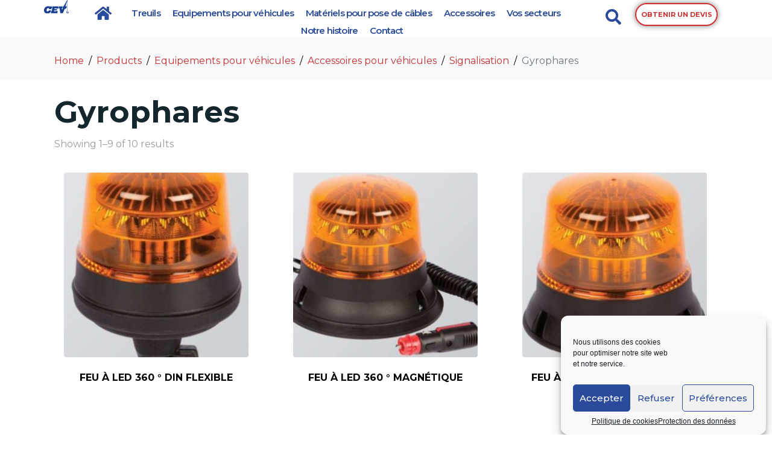

--- FILE ---
content_type: text/html; charset=UTF-8
request_url: https://cev-treuil.com/categorie-produit/equipements-vehicules-depannages-et-porte-engins/accessoires-pour-vehicules/signalisation-accessoires-pour-vehicules/gyrophares/
body_size: 19605
content:
<!DOCTYPE html><html lang="fr-FR"><head >	<meta charset="UTF-8" />
	<meta name="viewport" content="width=device-width, initial-scale=1" />
	<meta name='robots' content='index, follow, max-image-preview:large, max-snippet:-1, max-video-preview:-1' />
<script>window._wca = window._wca || [];</script>

	<!-- This site is optimized with the Yoast SEO plugin v22.9 - https://yoast.com/wordpress/plugins/seo/ -->
	<title>Archives des Gyrophares - CEV</title>
	<link rel="canonical" href="https://cev-treuil.com/categorie-produit/equipements-vehicules-depannages-et-porte-engins/accessoires-pour-vehicules/signalisation-accessoires-pour-vehicules/gyrophares/" />
	<link rel="next" href="https://cev-treuil.com/categorie-produit/equipements-vehicules-depannages-et-porte-engins/accessoires-pour-vehicules/signalisation-accessoires-pour-vehicules/gyrophares/page/2/" />
	<meta property="og:locale" content="fr_FR" />
	<meta property="og:type" content="article" />
	<meta property="og:title" content="Archives des Gyrophares - CEV" />
	<meta property="og:url" content="https://cev-treuil.com/categorie-produit/equipements-vehicules-depannages-et-porte-engins/accessoires-pour-vehicules/signalisation-accessoires-pour-vehicules/gyrophares/" />
	<meta property="og:site_name" content="CEV" />
	<meta name="twitter:card" content="summary_large_image" />
	<script type="application/ld+json" class="yoast-schema-graph">{"@context":"https://schema.org","@graph":[{"@type":"CollectionPage","@id":"https://cev-treuil.com/categorie-produit/equipements-vehicules-depannages-et-porte-engins/accessoires-pour-vehicules/signalisation-accessoires-pour-vehicules/gyrophares/","url":"https://cev-treuil.com/categorie-produit/equipements-vehicules-depannages-et-porte-engins/accessoires-pour-vehicules/signalisation-accessoires-pour-vehicules/gyrophares/","name":"Archives des Gyrophares - CEV","isPartOf":{"@id":"https://cev-treuil.com/#website"},"primaryImageOfPage":{"@id":"https://cev-treuil.com/categorie-produit/equipements-vehicules-depannages-et-porte-engins/accessoires-pour-vehicules/signalisation-accessoires-pour-vehicules/gyrophares/#primaryimage"},"image":{"@id":"https://cev-treuil.com/categorie-produit/equipements-vehicules-depannages-et-porte-engins/accessoires-pour-vehicules/signalisation-accessoires-pour-vehicules/gyrophares/#primaryimage"},"thumbnailUrl":"https://cev-treuil.com/wp-content/uploads/2021/08/FeuxledflexiDIN.jpg","breadcrumb":{"@id":"https://cev-treuil.com/categorie-produit/equipements-vehicules-depannages-et-porte-engins/accessoires-pour-vehicules/signalisation-accessoires-pour-vehicules/gyrophares/#breadcrumb"},"inLanguage":"fr-FR"},{"@type":"ImageObject","inLanguage":"fr-FR","@id":"https://cev-treuil.com/categorie-produit/equipements-vehicules-depannages-et-porte-engins/accessoires-pour-vehicules/signalisation-accessoires-pour-vehicules/gyrophares/#primaryimage","url":"https://cev-treuil.com/wp-content/uploads/2021/08/FeuxledflexiDIN.jpg","contentUrl":"https://cev-treuil.com/wp-content/uploads/2021/08/FeuxledflexiDIN.jpg","width":428,"height":571},{"@type":"BreadcrumbList","@id":"https://cev-treuil.com/categorie-produit/equipements-vehicules-depannages-et-porte-engins/accessoires-pour-vehicules/signalisation-accessoires-pour-vehicules/gyrophares/#breadcrumb","itemListElement":[{"@type":"ListItem","position":1,"name":"Accueil","item":"https://cev-treuil.com/"},{"@type":"ListItem","position":2,"name":"Equipements pour véhicules","item":"https://cev-treuil.com/categorie-produit/equipements-vehicules-depannages-et-porte-engins/"},{"@type":"ListItem","position":3,"name":"Accessoires pour véhicules","item":"https://cev-treuil.com/categorie-produit/equipements-vehicules-depannages-et-porte-engins/accessoires-pour-vehicules/"},{"@type":"ListItem","position":4,"name":"Signalisation","item":"https://cev-treuil.com/categorie-produit/equipements-vehicules-depannages-et-porte-engins/accessoires-pour-vehicules/signalisation-accessoires-pour-vehicules/"},{"@type":"ListItem","position":5,"name":"Gyrophares"}]},{"@type":"WebSite","@id":"https://cev-treuil.com/#website","url":"https://cev-treuil.com/","name":"CEV","description":"Spécialiste des treuils depuis 1946","potentialAction":[{"@type":"SearchAction","target":{"@type":"EntryPoint","urlTemplate":"https://cev-treuil.com/?s={search_term_string}"},"query-input":"required name=search_term_string"}],"inLanguage":"fr-FR"}]}</script>
	<!-- / Yoast SEO plugin. -->


<link rel='dns-prefetch' href='//stats.wp.com' />
<link rel="alternate" type="application/rss+xml" title="CEV &raquo; Flux" href="https://cev-treuil.com/feed/" />
<link rel="alternate" type="application/rss+xml" title="CEV &raquo; Flux des commentaires" href="https://cev-treuil.com/comments/feed/" />
<link rel="alternate" type="application/rss+xml" title="Flux pour CEV &raquo; Gyrophares Category" href="https://cev-treuil.com/categorie-produit/equipements-vehicules-depannages-et-porte-engins/accessoires-pour-vehicules/signalisation-accessoires-pour-vehicules/gyrophares/feed/" />
<style id='wp-img-auto-sizes-contain-inline-css' type='text/css'>
img:is([sizes=auto i],[sizes^="auto," i]){contain-intrinsic-size:3000px 1500px}
/*# sourceURL=wp-img-auto-sizes-contain-inline-css */
</style>
<link rel='stylesheet' id='jupiterx-child-css' href='https://cev-treuil.com/wp-content/themes/jupiterx-child/assets/css/style.css?ver=6.9' type='text/css' media='all' />
<style id='wp-emoji-styles-inline-css' type='text/css'>

	img.wp-smiley, img.emoji {
		display: inline !important;
		border: none !important;
		box-shadow: none !important;
		height: 1em !important;
		width: 1em !important;
		margin: 0 0.07em !important;
		vertical-align: -0.1em !important;
		background: none !important;
		padding: 0 !important;
	}
/*# sourceURL=wp-emoji-styles-inline-css */
</style>
<link rel='stylesheet' id='wp-block-library-css' href='https://cev-treuil.com/wp-includes/css/dist/block-library/style.min.css?ver=6.9' type='text/css' media='all' />
<style id='wp-block-library-inline-css' type='text/css'>
.has-text-align-justify{text-align:justify;}

/*# sourceURL=wp-block-library-inline-css */
</style><style id='global-styles-inline-css' type='text/css'>
:root{--wp--preset--aspect-ratio--square: 1;--wp--preset--aspect-ratio--4-3: 4/3;--wp--preset--aspect-ratio--3-4: 3/4;--wp--preset--aspect-ratio--3-2: 3/2;--wp--preset--aspect-ratio--2-3: 2/3;--wp--preset--aspect-ratio--16-9: 16/9;--wp--preset--aspect-ratio--9-16: 9/16;--wp--preset--color--black: #000000;--wp--preset--color--cyan-bluish-gray: #abb8c3;--wp--preset--color--white: #ffffff;--wp--preset--color--pale-pink: #f78da7;--wp--preset--color--vivid-red: #cf2e2e;--wp--preset--color--luminous-vivid-orange: #ff6900;--wp--preset--color--luminous-vivid-amber: #fcb900;--wp--preset--color--light-green-cyan: #7bdcb5;--wp--preset--color--vivid-green-cyan: #00d084;--wp--preset--color--pale-cyan-blue: #8ed1fc;--wp--preset--color--vivid-cyan-blue: #0693e3;--wp--preset--color--vivid-purple: #9b51e0;--wp--preset--gradient--vivid-cyan-blue-to-vivid-purple: linear-gradient(135deg,rgb(6,147,227) 0%,rgb(155,81,224) 100%);--wp--preset--gradient--light-green-cyan-to-vivid-green-cyan: linear-gradient(135deg,rgb(122,220,180) 0%,rgb(0,208,130) 100%);--wp--preset--gradient--luminous-vivid-amber-to-luminous-vivid-orange: linear-gradient(135deg,rgb(252,185,0) 0%,rgb(255,105,0) 100%);--wp--preset--gradient--luminous-vivid-orange-to-vivid-red: linear-gradient(135deg,rgb(255,105,0) 0%,rgb(207,46,46) 100%);--wp--preset--gradient--very-light-gray-to-cyan-bluish-gray: linear-gradient(135deg,rgb(238,238,238) 0%,rgb(169,184,195) 100%);--wp--preset--gradient--cool-to-warm-spectrum: linear-gradient(135deg,rgb(74,234,220) 0%,rgb(151,120,209) 20%,rgb(207,42,186) 40%,rgb(238,44,130) 60%,rgb(251,105,98) 80%,rgb(254,248,76) 100%);--wp--preset--gradient--blush-light-purple: linear-gradient(135deg,rgb(255,206,236) 0%,rgb(152,150,240) 100%);--wp--preset--gradient--blush-bordeaux: linear-gradient(135deg,rgb(254,205,165) 0%,rgb(254,45,45) 50%,rgb(107,0,62) 100%);--wp--preset--gradient--luminous-dusk: linear-gradient(135deg,rgb(255,203,112) 0%,rgb(199,81,192) 50%,rgb(65,88,208) 100%);--wp--preset--gradient--pale-ocean: linear-gradient(135deg,rgb(255,245,203) 0%,rgb(182,227,212) 50%,rgb(51,167,181) 100%);--wp--preset--gradient--electric-grass: linear-gradient(135deg,rgb(202,248,128) 0%,rgb(113,206,126) 100%);--wp--preset--gradient--midnight: linear-gradient(135deg,rgb(2,3,129) 0%,rgb(40,116,252) 100%);--wp--preset--font-size--small: 13px;--wp--preset--font-size--medium: 20px;--wp--preset--font-size--large: 36px;--wp--preset--font-size--x-large: 42px;--wp--preset--spacing--20: 0.44rem;--wp--preset--spacing--30: 0.67rem;--wp--preset--spacing--40: 1rem;--wp--preset--spacing--50: 1.5rem;--wp--preset--spacing--60: 2.25rem;--wp--preset--spacing--70: 3.38rem;--wp--preset--spacing--80: 5.06rem;--wp--preset--shadow--natural: 6px 6px 9px rgba(0, 0, 0, 0.2);--wp--preset--shadow--deep: 12px 12px 50px rgba(0, 0, 0, 0.4);--wp--preset--shadow--sharp: 6px 6px 0px rgba(0, 0, 0, 0.2);--wp--preset--shadow--outlined: 6px 6px 0px -3px rgb(255, 255, 255), 6px 6px rgb(0, 0, 0);--wp--preset--shadow--crisp: 6px 6px 0px rgb(0, 0, 0);}:where(.is-layout-flex){gap: 0.5em;}:where(.is-layout-grid){gap: 0.5em;}body .is-layout-flex{display: flex;}.is-layout-flex{flex-wrap: wrap;align-items: center;}.is-layout-flex > :is(*, div){margin: 0;}body .is-layout-grid{display: grid;}.is-layout-grid > :is(*, div){margin: 0;}:where(.wp-block-columns.is-layout-flex){gap: 2em;}:where(.wp-block-columns.is-layout-grid){gap: 2em;}:where(.wp-block-post-template.is-layout-flex){gap: 1.25em;}:where(.wp-block-post-template.is-layout-grid){gap: 1.25em;}.has-black-color{color: var(--wp--preset--color--black) !important;}.has-cyan-bluish-gray-color{color: var(--wp--preset--color--cyan-bluish-gray) !important;}.has-white-color{color: var(--wp--preset--color--white) !important;}.has-pale-pink-color{color: var(--wp--preset--color--pale-pink) !important;}.has-vivid-red-color{color: var(--wp--preset--color--vivid-red) !important;}.has-luminous-vivid-orange-color{color: var(--wp--preset--color--luminous-vivid-orange) !important;}.has-luminous-vivid-amber-color{color: var(--wp--preset--color--luminous-vivid-amber) !important;}.has-light-green-cyan-color{color: var(--wp--preset--color--light-green-cyan) !important;}.has-vivid-green-cyan-color{color: var(--wp--preset--color--vivid-green-cyan) !important;}.has-pale-cyan-blue-color{color: var(--wp--preset--color--pale-cyan-blue) !important;}.has-vivid-cyan-blue-color{color: var(--wp--preset--color--vivid-cyan-blue) !important;}.has-vivid-purple-color{color: var(--wp--preset--color--vivid-purple) !important;}.has-black-background-color{background-color: var(--wp--preset--color--black) !important;}.has-cyan-bluish-gray-background-color{background-color: var(--wp--preset--color--cyan-bluish-gray) !important;}.has-white-background-color{background-color: var(--wp--preset--color--white) !important;}.has-pale-pink-background-color{background-color: var(--wp--preset--color--pale-pink) !important;}.has-vivid-red-background-color{background-color: var(--wp--preset--color--vivid-red) !important;}.has-luminous-vivid-orange-background-color{background-color: var(--wp--preset--color--luminous-vivid-orange) !important;}.has-luminous-vivid-amber-background-color{background-color: var(--wp--preset--color--luminous-vivid-amber) !important;}.has-light-green-cyan-background-color{background-color: var(--wp--preset--color--light-green-cyan) !important;}.has-vivid-green-cyan-background-color{background-color: var(--wp--preset--color--vivid-green-cyan) !important;}.has-pale-cyan-blue-background-color{background-color: var(--wp--preset--color--pale-cyan-blue) !important;}.has-vivid-cyan-blue-background-color{background-color: var(--wp--preset--color--vivid-cyan-blue) !important;}.has-vivid-purple-background-color{background-color: var(--wp--preset--color--vivid-purple) !important;}.has-black-border-color{border-color: var(--wp--preset--color--black) !important;}.has-cyan-bluish-gray-border-color{border-color: var(--wp--preset--color--cyan-bluish-gray) !important;}.has-white-border-color{border-color: var(--wp--preset--color--white) !important;}.has-pale-pink-border-color{border-color: var(--wp--preset--color--pale-pink) !important;}.has-vivid-red-border-color{border-color: var(--wp--preset--color--vivid-red) !important;}.has-luminous-vivid-orange-border-color{border-color: var(--wp--preset--color--luminous-vivid-orange) !important;}.has-luminous-vivid-amber-border-color{border-color: var(--wp--preset--color--luminous-vivid-amber) !important;}.has-light-green-cyan-border-color{border-color: var(--wp--preset--color--light-green-cyan) !important;}.has-vivid-green-cyan-border-color{border-color: var(--wp--preset--color--vivid-green-cyan) !important;}.has-pale-cyan-blue-border-color{border-color: var(--wp--preset--color--pale-cyan-blue) !important;}.has-vivid-cyan-blue-border-color{border-color: var(--wp--preset--color--vivid-cyan-blue) !important;}.has-vivid-purple-border-color{border-color: var(--wp--preset--color--vivid-purple) !important;}.has-vivid-cyan-blue-to-vivid-purple-gradient-background{background: var(--wp--preset--gradient--vivid-cyan-blue-to-vivid-purple) !important;}.has-light-green-cyan-to-vivid-green-cyan-gradient-background{background: var(--wp--preset--gradient--light-green-cyan-to-vivid-green-cyan) !important;}.has-luminous-vivid-amber-to-luminous-vivid-orange-gradient-background{background: var(--wp--preset--gradient--luminous-vivid-amber-to-luminous-vivid-orange) !important;}.has-luminous-vivid-orange-to-vivid-red-gradient-background{background: var(--wp--preset--gradient--luminous-vivid-orange-to-vivid-red) !important;}.has-very-light-gray-to-cyan-bluish-gray-gradient-background{background: var(--wp--preset--gradient--very-light-gray-to-cyan-bluish-gray) !important;}.has-cool-to-warm-spectrum-gradient-background{background: var(--wp--preset--gradient--cool-to-warm-spectrum) !important;}.has-blush-light-purple-gradient-background{background: var(--wp--preset--gradient--blush-light-purple) !important;}.has-blush-bordeaux-gradient-background{background: var(--wp--preset--gradient--blush-bordeaux) !important;}.has-luminous-dusk-gradient-background{background: var(--wp--preset--gradient--luminous-dusk) !important;}.has-pale-ocean-gradient-background{background: var(--wp--preset--gradient--pale-ocean) !important;}.has-electric-grass-gradient-background{background: var(--wp--preset--gradient--electric-grass) !important;}.has-midnight-gradient-background{background: var(--wp--preset--gradient--midnight) !important;}.has-small-font-size{font-size: var(--wp--preset--font-size--small) !important;}.has-medium-font-size{font-size: var(--wp--preset--font-size--medium) !important;}.has-large-font-size{font-size: var(--wp--preset--font-size--large) !important;}.has-x-large-font-size{font-size: var(--wp--preset--font-size--x-large) !important;}
/*# sourceURL=global-styles-inline-css */
</style>

<style id='classic-theme-styles-inline-css' type='text/css'>
/*! This file is auto-generated */
.wp-block-button__link{color:#fff;background-color:#32373c;border-radius:9999px;box-shadow:none;text-decoration:none;padding:calc(.667em + 2px) calc(1.333em + 2px);font-size:1.125em}.wp-block-file__button{background:#32373c;color:#fff;text-decoration:none}
/*# sourceURL=/wp-includes/css/classic-themes.min.css */
</style>
<link rel='stylesheet' id='woocommerce-layout-css' href='https://cev-treuil.com/wp-content/plugins/woocommerce/assets/css/woocommerce-layout.css?ver=8.1.3' type='text/css' media='all' />
<style id='woocommerce-layout-inline-css' type='text/css'>

	.infinite-scroll .woocommerce-pagination {
		display: none;
	}
/*# sourceURL=woocommerce-layout-inline-css */
</style>
<link rel='stylesheet' id='woocommerce-smallscreen-css' href='https://cev-treuil.com/wp-content/plugins/woocommerce/assets/css/woocommerce-smallscreen.css?ver=8.1.3' type='text/css' media='only screen and (max-width: 768px)' />
<link rel='stylesheet' id='woocommerce-general-css' href='https://cev-treuil.com/wp-content/plugins/woocommerce/assets/css/woocommerce.css?ver=8.1.3' type='text/css' media='all' />
<style id='woocommerce-inline-inline-css' type='text/css'>
.woocommerce form .form-row .required { visibility: visible; }
/*# sourceURL=woocommerce-inline-inline-css */
</style>
<link rel='stylesheet' id='cmplz-general-css' href='https://cev-treuil.com/wp-content/plugins/complianz-gdpr/assets/css/cookieblocker.min.css?ver=1716279880' type='text/css' media='all' />
<link rel='stylesheet' id='jupiterx-popups-animation-css' href='https://cev-treuil.com/wp-content/plugins/jupiterx-core/includes/extensions/raven/assets/lib/animate/animate.min.css?ver=3.0.0' type='text/css' media='all' />
<link rel='stylesheet' id='jupiterx-css' href='https://cev-treuil.com/wp-content/uploads/jupiterx/compiler/jupiterx/35ee3ae.css?ver=3.0.0' type='text/css' media='all' />
<link rel='stylesheet' id='jupiterx-elements-dynamic-styles-css' href='https://cev-treuil.com/wp-content/uploads/jupiterx/compiler/jupiterx-elements-dynamic-styles/cbc74d8.css?ver=3.0.0' type='text/css' media='all' />
<link rel='stylesheet' id='forget-about-shortcode-buttons-css' href='https://cev-treuil.com/wp-content/plugins/forget-about-shortcode-buttons/public/css/button-styles.css?ver=2.1.3' type='text/css' media='all' />
<link rel='stylesheet' id='jet-elements-css' href='https://cev-treuil.com/wp-content/plugins/jet-elements/assets/css/jet-elements.css?ver=2.6.17.1' type='text/css' media='all' />
<link rel='stylesheet' id='jet-elements-skin-css' href='https://cev-treuil.com/wp-content/plugins/jet-elements/assets/css/jet-elements-skin.css?ver=2.6.17.1' type='text/css' media='all' />
<link rel='stylesheet' id='elementor-icons-css' href='https://cev-treuil.com/wp-content/plugins/elementor/assets/lib/eicons/css/elementor-icons.min.css?ver=5.20.0' type='text/css' media='all' />
<link rel='stylesheet' id='elementor-frontend-css' href='https://cev-treuil.com/wp-content/plugins/elementor/assets/css/frontend.min.css?ver=3.13.4' type='text/css' media='all' />
<link rel='stylesheet' id='swiper-css' href='https://cev-treuil.com/wp-content/plugins/elementor/assets/lib/swiper/css/swiper.min.css?ver=5.3.6' type='text/css' media='all' />
<link rel='stylesheet' id='font-awesome-css' href='https://cev-treuil.com/wp-content/plugins/elementor/assets/lib/font-awesome/css/font-awesome.min.css?ver=4.7.0' type='text/css' media='all' />
<link rel='stylesheet' id='jupiterx-core-raven-frontend-css' href='https://cev-treuil.com/wp-content/plugins/jupiterx-core/includes/extensions/raven/assets/css/frontend.min.css?ver=6.9' type='text/css' media='all' />
<link rel='stylesheet' id='elementor-post-506-css' href='https://cev-treuil.com/wp-content/uploads/elementor/css/post-506.css?ver=1686649845' type='text/css' media='all' />
<link rel='stylesheet' id='jet-tabs-frontend-css' href='https://cev-treuil.com/wp-content/plugins/jet-tabs/assets/css/jet-tabs-frontend.css?ver=2.2.2' type='text/css' media='all' />
<link rel='stylesheet' id='flatpickr-css' href='https://cev-treuil.com/wp-content/plugins/elementor/assets/lib/flatpickr/flatpickr.min.css?ver=4.1.4' type='text/css' media='all' />
<link rel='stylesheet' id='elementor-global-css' href='https://cev-treuil.com/wp-content/uploads/elementor/css/global.css?ver=1686649847' type='text/css' media='all' />
<link rel='stylesheet' id='elementor-post-193-css' href='https://cev-treuil.com/wp-content/uploads/elementor/css/post-193.css?ver=1762166089' type='text/css' media='all' />
<link rel='stylesheet' id='font-awesome-5-all-css' href='https://cev-treuil.com/wp-content/plugins/elementor/assets/lib/font-awesome/css/all.min.css?ver=3.13.4' type='text/css' media='all' />
<link rel='stylesheet' id='font-awesome-4-shim-css' href='https://cev-treuil.com/wp-content/plugins/elementor/assets/lib/font-awesome/css/v4-shims.min.css?ver=3.13.4' type='text/css' media='all' />
<link rel='stylesheet' id='elementor-post-205-css' href='https://cev-treuil.com/wp-content/uploads/elementor/css/post-205.css?ver=1686649849' type='text/css' media='all' />
<link rel='stylesheet' id='google-fonts-1-css' href='https://fonts.googleapis.com/css?family=Montserrat%3A100%2C100italic%2C200%2C200italic%2C300%2C300italic%2C400%2C400italic%2C500%2C500italic%2C600%2C600italic%2C700%2C700italic%2C800%2C800italic%2C900%2C900italic%7CMontserrat+Alternates%3A100%2C100italic%2C200%2C200italic%2C300%2C300italic%2C400%2C400italic%2C500%2C500italic%2C600%2C600italic%2C700%2C700italic%2C800%2C800italic%2C900%2C900italic%7CRoboto%3A100%2C100italic%2C200%2C200italic%2C300%2C300italic%2C400%2C400italic%2C500%2C500italic%2C600%2C600italic%2C700%2C700italic%2C800%2C800italic%2C900%2C900italic&#038;display=auto&#038;ver=6.9' type='text/css' media='all' />
<link rel='stylesheet' id='elementor-icons-shared-0-css' href='https://cev-treuil.com/wp-content/plugins/elementor/assets/lib/font-awesome/css/fontawesome.min.css?ver=5.15.3' type='text/css' media='all' />
<link rel='stylesheet' id='elementor-icons-fa-solid-css' href='https://cev-treuil.com/wp-content/plugins/elementor/assets/lib/font-awesome/css/solid.min.css?ver=5.15.3' type='text/css' media='all' />
<link rel='stylesheet' id='elementor-icons-fa-brands-css' href='https://cev-treuil.com/wp-content/plugins/elementor/assets/lib/font-awesome/css/brands.min.css?ver=5.15.3' type='text/css' media='all' />
<link rel="preconnect" href="https://fonts.gstatic.com/" crossorigin><script type="text/javascript" src="https://cev-treuil.com/wp-includes/js/jquery/jquery.min.js?ver=3.7.1" id="jquery-core-js"></script>
<script type="text/javascript" src="https://cev-treuil.com/wp-includes/js/jquery/jquery-migrate.min.js?ver=3.4.1" id="jquery-migrate-js"></script>
<script data-service="jetpack-statistics" data-category="statistics" type="text/plain" data-cmplz-src="https://stats.wp.com/s-202604.js" id="woocommerce-analytics-js" defer="defer" data-wp-strategy="defer"></script>
<script type="text/javascript" src="https://cev-treuil.com/wp-content/themes/jupiterx/lib/admin/assets/lib/webfont/webfont.min.js?ver=1.6.26" id="jupiterx-webfont-js"></script>
<script type="text/javascript" id="jupiterx-webfont-js-after">
/* <![CDATA[ */
WebFont.load({
				google: {
					families: ['Montserrat:100,200,300,400,500,600,700,800,900,100italic,200italic,300italic,400italic,500italic,600italic,700italic,800italic,900italic']
				}
			});
//# sourceURL=jupiterx-webfont-js-after
/* ]]> */
</script>
<script type="text/javascript" src="https://cev-treuil.com/wp-content/themes/jupiterx/lib/assets/dist/js/utils.min.js?ver=3.0.0" id="jupiterx-utils-js"></script>
<script type="text/javascript" src="https://cev-treuil.com/wp-content/plugins/elementor/assets/lib/font-awesome/js/v4-shims.min.js?ver=3.13.4" id="font-awesome-4-shim-js"></script>
<link rel="https://api.w.org/" href="https://cev-treuil.com/wp-json/" /><link rel="alternate" title="JSON" type="application/json" href="https://cev-treuil.com/wp-json/wp/v2/product_cat/153" /><link rel="EditURI" type="application/rsd+xml" title="RSD" href="https://cev-treuil.com/xmlrpc.php?rsd" />
<meta name="generator" content="WordPress 6.9" />
<meta name="generator" content="WooCommerce 8.1.3" />
	<style>img#wpstats{display:none}</style>
					<style>.cmplz-hidden {
					display: none !important;
				}</style>	<noscript><style>.woocommerce-product-gallery{ opacity: 1 !important; }</style></noscript>
	<meta name="generator" content="Elementor 3.13.4; features: e_dom_optimization, a11y_improvements, additional_custom_breakpoints; settings: css_print_method-external, google_font-enabled, font_display-auto">
<style type="text/css">.recentcomments a{display:inline !important;padding:0 !important;margin:0 !important;}</style><link rel="icon" href="https://cev-treuil.com/wp-content/uploads/2021/04/cropped-CEV-512-100x100.png" sizes="32x32" />
<link rel="icon" href="https://cev-treuil.com/wp-content/uploads/2021/04/cropped-CEV-512-300x300.png" sizes="192x192" />
<link rel="apple-touch-icon" href="https://cev-treuil.com/wp-content/uploads/2021/04/cropped-CEV-512-300x300.png" />
<meta name="msapplication-TileImage" content="https://cev-treuil.com/wp-content/uploads/2021/04/cropped-CEV-512-300x300.png" />
<link rel='stylesheet' id='e-animations-css' href='https://cev-treuil.com/wp-content/plugins/elementor/assets/lib/animations/animations.min.css?ver=3.13.4' type='text/css' media='all' />
</head><body data-cmplz=1 class="archive tax-product_cat term-gyrophares term-153 wp-theme-jupiterx wp-child-theme-jupiterx-child no-js theme-jupiterx woocommerce woocommerce-page woocommerce-no-js jupiterx-woocommerce-notices-style-initialized elementor-default elementor-kit-506 jupiterx-header-sticky jupiterx-header-overlapped jupiterx-header-overlapped-tablet jupiterx-header-overlapped-mobile" itemscope="itemscope" itemtype="http://schema.org/WebPage"><a class="jupiterx-a11y jupiterx-a11y-skip-navigation-link" href="#jupiterx-main">Skip to content</a><div class="jupiterx-site"><header class="jupiterx-header jupiterx-header-custom" data-jupiterx-settings="{&quot;breakpoint&quot;:&quot;767.98&quot;,&quot;template&quot;:&quot;193&quot;,&quot;behavior&quot;:&quot;sticky&quot;,&quot;offset&quot;:&quot;500&quot;,&quot;overlap&quot;:&quot;desktop,tablet,mobile&quot;}" role="banner" itemscope="itemscope" itemtype="http://schema.org/WPHeader">		<div data-elementor-type="header" data-elementor-id="193" class="elementor elementor-193">
									<section class="elementor-section elementor-top-section elementor-element elementor-element-882cee4 elementor-section-boxed elementor-section-height-default elementor-section-height-default" data-id="882cee4" data-element_type="section" data-settings="{&quot;jet_parallax_layout_list&quot;:[]}">
						<div class="elementor-container elementor-column-gap-default">
					<div class="elementor-column elementor-col-100 elementor-top-column elementor-element elementor-element-30fff21" data-id="30fff21" data-element_type="column">
			<div class="elementor-widget-wrap">
									</div>
		</div>
							</div>
		</section>
				<section class="elementor-section elementor-top-section elementor-element elementor-element-367727e elementor-section-full_width elementor-section-stretched elementor-section-content-top elementor-section-height-default elementor-section-height-default" data-id="367727e" data-element_type="section" data-settings="{&quot;jet_parallax_layout_list&quot;:[{&quot;jet_parallax_layout_image&quot;:{&quot;url&quot;:&quot;&quot;,&quot;id&quot;:&quot;&quot;,&quot;size&quot;:&quot;&quot;},&quot;jet_parallax_layout_speed&quot;:{&quot;unit&quot;:&quot;%&quot;,&quot;size&quot;:&quot;50&quot;,&quot;sizes&quot;:[]},&quot;jet_parallax_layout_bg_x&quot;:&quot;50&quot;,&quot;jet_parallax_layout_bg_y&quot;:&quot;50&quot;,&quot;_id&quot;:&quot;35d983c&quot;,&quot;jet_parallax_layout_image_tablet&quot;:{&quot;url&quot;:&quot;&quot;,&quot;id&quot;:&quot;&quot;,&quot;size&quot;:&quot;&quot;},&quot;jet_parallax_layout_image_mobile&quot;:{&quot;url&quot;:&quot;&quot;,&quot;id&quot;:&quot;&quot;,&quot;size&quot;:&quot;&quot;},&quot;jet_parallax_layout_type&quot;:&quot;scroll&quot;,&quot;jet_parallax_layout_direction&quot;:null,&quot;jet_parallax_layout_fx_direction&quot;:null,&quot;jet_parallax_layout_z_index&quot;:&quot;&quot;,&quot;jet_parallax_layout_bg_x_tablet&quot;:&quot;&quot;,&quot;jet_parallax_layout_bg_x_mobile&quot;:&quot;&quot;,&quot;jet_parallax_layout_bg_y_tablet&quot;:&quot;&quot;,&quot;jet_parallax_layout_bg_y_mobile&quot;:&quot;&quot;,&quot;jet_parallax_layout_bg_size&quot;:&quot;auto&quot;,&quot;jet_parallax_layout_bg_size_tablet&quot;:&quot;&quot;,&quot;jet_parallax_layout_bg_size_mobile&quot;:&quot;&quot;,&quot;jet_parallax_layout_animation_prop&quot;:&quot;transform&quot;,&quot;jet_parallax_layout_on&quot;:[&quot;desktop&quot;,&quot;tablet&quot;]}],&quot;background_background&quot;:&quot;gradient&quot;,&quot;stretch_section&quot;:&quot;section-stretched&quot;}">
						<div class="elementor-container elementor-column-gap-default">
					<div class="raven-column-link elementor-column elementor-col-16 elementor-top-column elementor-element elementor-element-910ff69 elementor-hidden-mobile" data-raven-link="https://cev-treuil.com/" data-raven-link-target="_self" data-id="910ff69" data-element_type="column">
			<div class="elementor-widget-wrap elementor-element-populated">
								<div class="elementor-element elementor-element-7323391 elementor-absolute elementor-widget elementor-widget-raven-site-logo" data-id="7323391" data-element_type="widget" data-settings="{&quot;_position&quot;:&quot;absolute&quot;}" data-widget_type="raven-site-logo.default">
				<div class="elementor-widget-container">
					<div class="raven-widget-wrapper">
			<div class="raven-site-logo raven-site-logo-customizer">
									<a class="raven-site-logo-link" href="https://cev-treuil.com/">
								<picture><img src="https://cev-treuil.com/wp-content/uploads/2021/04/CEV-512.png" alt="CEV" data-no-lazy="1" /></picture>									</a>
							</div>
		</div>
				</div>
				</div>
					</div>
		</div>
				<div class="elementor-column elementor-col-16 elementor-top-column elementor-element elementor-element-452227f raven-column-flex-vertical raven-column-flex-start elementor-hidden-desktop" data-id="452227f" data-element_type="column" data-settings="{&quot;background_background&quot;:&quot;gradient&quot;}">
			<div class="elementor-widget-wrap elementor-element-populated">
								<div class="elementor-element elementor-element-9426551 elementor-hidden-desktop elementor-widget elementor-widget-raven-site-logo" data-id="9426551" data-element_type="widget" data-widget_type="raven-site-logo.default">
				<div class="elementor-widget-container">
					<div class="raven-widget-wrapper">
			<div class="raven-site-logo raven-site-logo-customizer">
									<a class="raven-site-logo-link" href="https://cev-treuil.com">
								<picture><img src="https://cev-treuil.com/wp-content/uploads/2021/04/CEV-512.png" alt="CEV" data-no-lazy="1" /></picture>									</a>
							</div>
		</div>
				</div>
				</div>
				<div class="elementor-element elementor-element-e78dc32 elementor-hidden-tablet elementor-hidden-mobile elementor-widget elementor-widget-spacer" data-id="e78dc32" data-element_type="widget" data-widget_type="spacer.default">
				<div class="elementor-widget-container">
					<div class="elementor-spacer">
			<div class="elementor-spacer-inner"></div>
		</div>
				</div>
				</div>
					</div>
		</div>
				<div class="raven-column-link elementor-column elementor-col-16 elementor-top-column elementor-element elementor-element-ffdad1a elementor-hidden-tablet elementor-hidden-phone" data-raven-link="http://cev-treuil.com/newwp/" data-raven-link-target="_self" data-id="ffdad1a" data-element_type="column">
			<div class="elementor-widget-wrap elementor-element-populated">
								<div class="elementor-element elementor-element-87b5fa5 elementor-hidden-tablet elementor-hidden-mobile elementor-view-default elementor-widget elementor-widget-icon" data-id="87b5fa5" data-element_type="widget" data-widget_type="icon.default">
				<div class="elementor-widget-container">
					<div class="elementor-icon-wrapper">
			<a class="elementor-icon elementor-animation-grow" href="https://cev-treuil.com/">
			<i aria-hidden="true" class="fas fa-home"></i>			</a>
		</div>
				</div>
				</div>
					</div>
		</div>
				<header class="elementor-column elementor-col-16 elementor-top-column elementor-element elementor-element-7dc097c" data-id="7dc097c" data-element_type="column" data-settings="{&quot;background_background&quot;:&quot;gradient&quot;}">
			<div class="elementor-widget-wrap elementor-element-populated">
								<div class="elementor-element elementor-element-e02db2a raven-nav-menu-align-center raven-breakpoint-tablet raven-tablet-nav-menu-align-left raven-tablet-mobile-nav-menu-align-left elementor-hidden-desktop raven-mobile-nav-menu-align-left elementor-widget elementor-widget-raven-nav-menu" data-id="e02db2a" data-element_type="widget" data-settings="{&quot;submenu_space_between&quot;:{&quot;unit&quot;:&quot;px&quot;,&quot;size&quot;:0,&quot;sizes&quot;:[]},&quot;submenu_opening_position&quot;:&quot;top&quot;,&quot;mobile_layout&quot;:&quot;full-screen&quot;,&quot;submenu_icon&quot;:&quot;&lt;svg 0=\&quot;fas fa-chevron-down\&quot; class=\&quot;e-font-icon-svg e-fas-chevron-down\&quot;&gt;\n\t\t\t\t\t&lt;use xlink:href=\&quot;#fas-chevron-down\&quot;&gt;\n\t\t\t\t\t\t&lt;symbol id=\&quot;fas-chevron-down\&quot; viewBox=\&quot;0 0 448 512\&quot;&gt;\n\t\t\t\t\t\t\t&lt;path d=\&quot;M207.029 381.476L12.686 187.132c-9.373-9.373-9.373-24.569 0-33.941l22.667-22.667c9.357-9.357 24.522-9.375 33.901-.04L224 284.505l154.745-154.021c9.379-9.335 24.544-9.317 33.901.04l22.667 22.667c9.373 9.373 9.373 24.569 0 33.941L240.971 381.476c-9.373 9.372-24.569 9.372-33.942 0z\&quot;&gt;&lt;\/path&gt;\n\t\t\t\t\t\t&lt;\/symbol&gt;\n\t\t\t\t\t&lt;\/use&gt;\n\t\t\t\t&lt;\/svg&gt;&quot;,&quot;mobile_menu_item_full_width&quot;:&quot;no&quot;}" data-widget_type="raven-nav-menu.default">
				<div class="elementor-widget-container">
					<nav class="raven-nav-menu-main raven-nav-menu-horizontal raven-nav-menu-tablet- raven-nav-menu-mobile- raven-nav-icons-hidden-desktop raven-nav-icons-hidden-tablet raven-nav-icons-hidden-mobile">
			<ul id="menu-e02db2a" class="raven-nav-menu"><li class="menu-item menu-item-type-post_type menu-item-object-page menu-item-has-children menu-item-2323"><a href="https://cev-treuil.com/treuils/" class="raven-menu-item raven-link-item ">Treuils</a>
<ul class="0 sub-menu raven-submenu">
	<li class="menu-item menu-item-type-taxonomy menu-item-object-product_cat menu-item-1441"><a href="https://cev-treuil.com/categorie-produit/treuils/treuils-electriques/" class="raven-submenu-item raven-link-item ">Treuils électriques</a></li>
	<li class="menu-item menu-item-type-taxonomy menu-item-object-product_cat menu-item-1442"><a href="https://cev-treuil.com/categorie-produit/treuils/treuils-hydrauliques/" class="raven-submenu-item raven-link-item ">Treuils hydrauliques</a></li>
	<li class="menu-item menu-item-type-taxonomy menu-item-object-product_cat menu-item-1443"><a href="https://cev-treuil.com/categorie-produit/treuils/treuils-manuels/" class="raven-submenu-item raven-link-item ">Treuils manuels</a></li>
</ul>
</li>
<li class="menu-item menu-item-type-post_type menu-item-object-page menu-item-has-children menu-item-2325"><a href="https://cev-treuil.com/equipements-pour-vehicules/" class="raven-menu-item raven-link-item ">Equipements pour véhicules</a>
<ul class="0 sub-menu raven-submenu">
	<li class="menu-item menu-item-type-taxonomy menu-item-object-product_cat menu-item-2227"><a href="https://cev-treuil.com/categorie-produit/equipements-vehicules-depannages-et-porte-engins/plateaux-de-depannage-remorquage-et-transport/" class="raven-submenu-item raven-link-item ">Plateaux de dépannage</a></li>
	<li class="menu-item menu-item-type-taxonomy menu-item-object-product_cat menu-item-2225"><a href="https://cev-treuil.com/categorie-produit/equipements-vehicules-depannages-et-porte-engins/bras-de-remorquage/" class="raven-submenu-item raven-link-item ">Bras de remorquage</a></li>
</ul>
</li>
<li class="menu-item menu-item-type-post_type menu-item-object-page menu-item-has-children menu-item-2324"><a href="https://cev-treuil.com/materiels-pose-de-cables/" class="raven-menu-item raven-link-item ">Matériels pour pose de câbles</a>
<ul class="0 sub-menu raven-submenu">
	<li class="menu-item menu-item-type-taxonomy menu-item-object-product_cat menu-item-2235"><a href="https://cev-treuil.com/categorie-produit/materiels-pose-de-cables/machine-de-soufflage-et-de-portage-de-fibre-optique/" class="raven-submenu-item raven-link-item ">Matériel pour la pose de câble fibre optique</a></li>
	<li class="menu-item menu-item-type-taxonomy menu-item-object-product_cat menu-item-2238"><a href="https://cev-treuil.com/categorie-produit/materiels-pose-de-cables/treuils-pour-la-pose-de-cables/" class="raven-submenu-item raven-link-item ">Treuils pour tirage de câble</a></li>
	<li class="menu-item menu-item-type-taxonomy menu-item-object-product_cat menu-item-2239"><a href="https://cev-treuil.com/categorie-produit/materiels-pose-de-cables/transporteurs-de-cables/" class="raven-submenu-item raven-link-item ">Pousseurs de câble</a></li>
	<li class="menu-item menu-item-type-taxonomy menu-item-object-product_cat menu-item-2240"><a href="https://cev-treuil.com/categorie-produit/materiels-pose-de-cables/remorques-porte-tourets/" class="raven-submenu-item raven-link-item ">Remorques porte-tourets</a></li>
	<li class="menu-item menu-item-type-taxonomy menu-item-object-product_cat menu-item-4179"><a href="https://cev-treuil.com/categorie-produit/materiels-pose-de-cables/materiels-pour-bobine-de-cables/" class="raven-submenu-item raven-link-item ">Matériels pour bobine de câbles</a></li>
	<li class="menu-item menu-item-type-taxonomy menu-item-object-product_cat menu-item-2230"><a href="https://cev-treuil.com/categorie-produit/materiels-pose-de-cables/accessoires-et-outils/" class="raven-submenu-item raven-link-item ">Accessoires pour la pose de câbles</a></li>
	<li class="menu-item menu-item-type-taxonomy menu-item-object-product_cat menu-item-2234"><a href="https://cev-treuil.com/categorie-produit/materiels-pose-de-cables/lubrifiants/" class="raven-submenu-item raven-link-item ">Lubrifiants</a></li>
	<li class="menu-item menu-item-type-taxonomy menu-item-object-product_cat menu-item-2233"><a href="https://cev-treuil.com/categorie-produit/materiels-pose-de-cables/location-treuils-et-machines-pose-de-cables/" class="raven-submenu-item raven-link-item ">Location treuils et machines pose de câbles</a></li>
</ul>
</li>
<li class="menu-item menu-item-type-taxonomy menu-item-object-product_cat current-product_cat-ancestor menu-item-2224"><a href="https://cev-treuil.com/categorie-produit/equipements-vehicules-depannages-et-porte-engins/accessoires-pour-vehicules/" class="raven-menu-item raven-link-item ">Accessoires</a></li>
<li class="menu-item menu-item-type-post_type menu-item-object-page menu-item-has-children menu-item-2395"><a href="https://cev-treuil.com/vos-secteurs/" class="raven-menu-item raven-link-item ">Vos secteurs</a>
<ul class="0 sub-menu raven-submenu">
	<li class="menu-item menu-item-type-taxonomy menu-item-object-product_cat menu-item-2889"><a href="https://cev-treuil.com/categorie-produit/agricole-et-forestier/" class="raven-submenu-item raven-link-item ">Agricole &amp; Forestier</a></li>
	<li class="menu-item menu-item-type-taxonomy menu-item-object-product_cat menu-item-2890"><a href="https://cev-treuil.com/categorie-produit/automobile/" class="raven-submenu-item raven-link-item ">Automobile</a></li>
	<li class="menu-item menu-item-type-taxonomy menu-item-object-product_cat menu-item-2891"><a href="https://cev-treuil.com/categorie-produit/btp/" class="raven-submenu-item raven-link-item ">BTP</a></li>
	<li class="menu-item menu-item-type-taxonomy menu-item-object-product_cat menu-item-2892"><a href="https://cev-treuil.com/categorie-produit/defense-et-militaire/" class="raven-submenu-item raven-link-item ">Défense &amp; Militaire</a></li>
	<li class="menu-item menu-item-type-taxonomy menu-item-object-product_cat menu-item-2893"><a href="https://cev-treuil.com/categorie-produit/ferroviaire/" class="raven-submenu-item raven-link-item ">Ferroviaire</a></li>
	<li class="menu-item menu-item-type-taxonomy menu-item-object-product_cat menu-item-2894"><a href="https://cev-treuil.com/categorie-produit/fluvial-maritime-offshore/" class="raven-submenu-item raven-link-item ">Fluvial, Maritime &amp; Offshore</a></li>
	<li class="menu-item menu-item-type-taxonomy menu-item-object-product_cat menu-item-2895"><a href="https://cev-treuil.com/categorie-produit/industrie-btp/" class="raven-submenu-item raven-link-item ">Industrie &amp; BTP</a></li>
	<li class="menu-item menu-item-type-taxonomy menu-item-object-product_cat menu-item-2896"><a href="https://cev-treuil.com/categorie-produit/loisirs/" class="raven-submenu-item raven-link-item ">Loisirs</a></li>
	<li class="menu-item menu-item-type-taxonomy menu-item-object-product_cat menu-item-2897"><a href="https://cev-treuil.com/categorie-produit/militaire/" class="raven-submenu-item raven-link-item ">Militaire</a></li>
	<li class="menu-item menu-item-type-taxonomy menu-item-object-product_cat menu-item-2898"><a href="https://cev-treuil.com/categorie-produit/mines-et-carrieres/" class="raven-submenu-item raven-link-item ">Mines &amp; Carrières</a></li>
</ul>
</li>
<li class="menu-item menu-item-type-post_type menu-item-object-page menu-item-195"><a href="https://cev-treuil.com/notre-histoire/" class="raven-menu-item raven-link-item ">Notre histoire</a></li>
<li class="menu-item menu-item-type-post_type menu-item-object-page menu-item-198"><a href="https://cev-treuil.com/contact/" class="raven-menu-item raven-link-item ">Contact</a></li>
</ul>		</nav>

		<div class="raven-nav-menu-toggle">

						<div class="raven-nav-menu-toggle-button ">
				
				<div class="hamburger hamburger--squeeze">
					<div class="hamburger-box">
						<div class="hamburger-inner"></div>
					</div>
				</div>
								</div>

		</div>
		<nav class="raven-nav-icons-hidden-desktop raven-nav-icons-hidden-tablet raven-nav-icons-hidden-mobile raven-nav-menu-mobile raven-nav-menu-full-screen">
										<div class="raven-nav-menu-close-button">
					<span class="raven-nav-menu-close-icon">&times;</span>
				</div>
						<div class="raven-container">
				<ul id="menu-mobile-e02db2a" class="raven-nav-menu"><li class="menu-item menu-item-type-post_type menu-item-object-page menu-item-has-children menu-item-2323"><a href="https://cev-treuil.com/treuils/" class="raven-menu-item raven-link-item ">Treuils</a>
<ul class="0 sub-menu raven-submenu">
	<li class="menu-item menu-item-type-taxonomy menu-item-object-product_cat menu-item-1441"><a href="https://cev-treuil.com/categorie-produit/treuils/treuils-electriques/" class="raven-submenu-item raven-link-item ">Treuils électriques</a></li>
	<li class="menu-item menu-item-type-taxonomy menu-item-object-product_cat menu-item-1442"><a href="https://cev-treuil.com/categorie-produit/treuils/treuils-hydrauliques/" class="raven-submenu-item raven-link-item ">Treuils hydrauliques</a></li>
	<li class="menu-item menu-item-type-taxonomy menu-item-object-product_cat menu-item-1443"><a href="https://cev-treuil.com/categorie-produit/treuils/treuils-manuels/" class="raven-submenu-item raven-link-item ">Treuils manuels</a></li>
</ul>
</li>
<li class="menu-item menu-item-type-post_type menu-item-object-page menu-item-has-children menu-item-2325"><a href="https://cev-treuil.com/equipements-pour-vehicules/" class="raven-menu-item raven-link-item ">Equipements pour véhicules</a>
<ul class="0 sub-menu raven-submenu">
	<li class="menu-item menu-item-type-taxonomy menu-item-object-product_cat menu-item-2227"><a href="https://cev-treuil.com/categorie-produit/equipements-vehicules-depannages-et-porte-engins/plateaux-de-depannage-remorquage-et-transport/" class="raven-submenu-item raven-link-item ">Plateaux de dépannage</a></li>
	<li class="menu-item menu-item-type-taxonomy menu-item-object-product_cat menu-item-2225"><a href="https://cev-treuil.com/categorie-produit/equipements-vehicules-depannages-et-porte-engins/bras-de-remorquage/" class="raven-submenu-item raven-link-item ">Bras de remorquage</a></li>
</ul>
</li>
<li class="menu-item menu-item-type-post_type menu-item-object-page menu-item-has-children menu-item-2324"><a href="https://cev-treuil.com/materiels-pose-de-cables/" class="raven-menu-item raven-link-item ">Matériels pour pose de câbles</a>
<ul class="0 sub-menu raven-submenu">
	<li class="menu-item menu-item-type-taxonomy menu-item-object-product_cat menu-item-2235"><a href="https://cev-treuil.com/categorie-produit/materiels-pose-de-cables/machine-de-soufflage-et-de-portage-de-fibre-optique/" class="raven-submenu-item raven-link-item ">Matériel pour la pose de câble fibre optique</a></li>
	<li class="menu-item menu-item-type-taxonomy menu-item-object-product_cat menu-item-2238"><a href="https://cev-treuil.com/categorie-produit/materiels-pose-de-cables/treuils-pour-la-pose-de-cables/" class="raven-submenu-item raven-link-item ">Treuils pour tirage de câble</a></li>
	<li class="menu-item menu-item-type-taxonomy menu-item-object-product_cat menu-item-2239"><a href="https://cev-treuil.com/categorie-produit/materiels-pose-de-cables/transporteurs-de-cables/" class="raven-submenu-item raven-link-item ">Pousseurs de câble</a></li>
	<li class="menu-item menu-item-type-taxonomy menu-item-object-product_cat menu-item-2240"><a href="https://cev-treuil.com/categorie-produit/materiels-pose-de-cables/remorques-porte-tourets/" class="raven-submenu-item raven-link-item ">Remorques porte-tourets</a></li>
	<li class="menu-item menu-item-type-taxonomy menu-item-object-product_cat menu-item-4179"><a href="https://cev-treuil.com/categorie-produit/materiels-pose-de-cables/materiels-pour-bobine-de-cables/" class="raven-submenu-item raven-link-item ">Matériels pour bobine de câbles</a></li>
	<li class="menu-item menu-item-type-taxonomy menu-item-object-product_cat menu-item-2230"><a href="https://cev-treuil.com/categorie-produit/materiels-pose-de-cables/accessoires-et-outils/" class="raven-submenu-item raven-link-item ">Accessoires pour la pose de câbles</a></li>
	<li class="menu-item menu-item-type-taxonomy menu-item-object-product_cat menu-item-2234"><a href="https://cev-treuil.com/categorie-produit/materiels-pose-de-cables/lubrifiants/" class="raven-submenu-item raven-link-item ">Lubrifiants</a></li>
	<li class="menu-item menu-item-type-taxonomy menu-item-object-product_cat menu-item-2233"><a href="https://cev-treuil.com/categorie-produit/materiels-pose-de-cables/location-treuils-et-machines-pose-de-cables/" class="raven-submenu-item raven-link-item ">Location treuils et machines pose de câbles</a></li>
</ul>
</li>
<li class="menu-item menu-item-type-taxonomy menu-item-object-product_cat current-product_cat-ancestor menu-item-2224"><a href="https://cev-treuil.com/categorie-produit/equipements-vehicules-depannages-et-porte-engins/accessoires-pour-vehicules/" class="raven-menu-item raven-link-item ">Accessoires</a></li>
<li class="menu-item menu-item-type-post_type menu-item-object-page menu-item-has-children menu-item-2395"><a href="https://cev-treuil.com/vos-secteurs/" class="raven-menu-item raven-link-item ">Vos secteurs</a>
<ul class="0 sub-menu raven-submenu">
	<li class="menu-item menu-item-type-taxonomy menu-item-object-product_cat menu-item-2889"><a href="https://cev-treuil.com/categorie-produit/agricole-et-forestier/" class="raven-submenu-item raven-link-item ">Agricole &amp; Forestier</a></li>
	<li class="menu-item menu-item-type-taxonomy menu-item-object-product_cat menu-item-2890"><a href="https://cev-treuil.com/categorie-produit/automobile/" class="raven-submenu-item raven-link-item ">Automobile</a></li>
	<li class="menu-item menu-item-type-taxonomy menu-item-object-product_cat menu-item-2891"><a href="https://cev-treuil.com/categorie-produit/btp/" class="raven-submenu-item raven-link-item ">BTP</a></li>
	<li class="menu-item menu-item-type-taxonomy menu-item-object-product_cat menu-item-2892"><a href="https://cev-treuil.com/categorie-produit/defense-et-militaire/" class="raven-submenu-item raven-link-item ">Défense &amp; Militaire</a></li>
	<li class="menu-item menu-item-type-taxonomy menu-item-object-product_cat menu-item-2893"><a href="https://cev-treuil.com/categorie-produit/ferroviaire/" class="raven-submenu-item raven-link-item ">Ferroviaire</a></li>
	<li class="menu-item menu-item-type-taxonomy menu-item-object-product_cat menu-item-2894"><a href="https://cev-treuil.com/categorie-produit/fluvial-maritime-offshore/" class="raven-submenu-item raven-link-item ">Fluvial, Maritime &amp; Offshore</a></li>
	<li class="menu-item menu-item-type-taxonomy menu-item-object-product_cat menu-item-2895"><a href="https://cev-treuil.com/categorie-produit/industrie-btp/" class="raven-submenu-item raven-link-item ">Industrie &amp; BTP</a></li>
	<li class="menu-item menu-item-type-taxonomy menu-item-object-product_cat menu-item-2896"><a href="https://cev-treuil.com/categorie-produit/loisirs/" class="raven-submenu-item raven-link-item ">Loisirs</a></li>
	<li class="menu-item menu-item-type-taxonomy menu-item-object-product_cat menu-item-2897"><a href="https://cev-treuil.com/categorie-produit/militaire/" class="raven-submenu-item raven-link-item ">Militaire</a></li>
	<li class="menu-item menu-item-type-taxonomy menu-item-object-product_cat menu-item-2898"><a href="https://cev-treuil.com/categorie-produit/mines-et-carrieres/" class="raven-submenu-item raven-link-item ">Mines &amp; Carrières</a></li>
</ul>
</li>
<li class="menu-item menu-item-type-post_type menu-item-object-page menu-item-195"><a href="https://cev-treuil.com/notre-histoire/" class="raven-menu-item raven-link-item ">Notre histoire</a></li>
<li class="menu-item menu-item-type-post_type menu-item-object-page menu-item-198"><a href="https://cev-treuil.com/contact/" class="raven-menu-item raven-link-item ">Contact</a></li>
</ul>			</div>
		</nav>
				</div>
				</div>
				<div class="elementor-element elementor-element-3ff766c raven-nav-menu-align-center raven-breakpoint-tablet raven-tablet-nav-menu-align-left raven-tablet-mobile-nav-menu-align-left elementor-hidden-tablet elementor-hidden-mobile raven-nav-menu-stretch raven-mobile-nav-menu-align-left elementor-widget elementor-widget-raven-nav-menu" data-id="3ff766c" data-element_type="widget" data-settings="{&quot;submenu_space_between&quot;:{&quot;unit&quot;:&quot;px&quot;,&quot;size&quot;:30,&quot;sizes&quot;:[]},&quot;submenu_icon&quot;:&quot;&lt;svg 0=\&quot;fas fa-chevron-down\&quot; class=\&quot;e-font-icon-svg e-fas-chevron-down\&quot;&gt;\n\t\t\t\t\t&lt;use xlink:href=\&quot;#fas-chevron-down\&quot;&gt;\n\t\t\t\t\t\t&lt;symbol id=\&quot;fas-chevron-down\&quot; viewBox=\&quot;0 0 448 512\&quot;&gt;\n\t\t\t\t\t\t\t&lt;path d=\&quot;M207.029 381.476L12.686 187.132c-9.373-9.373-9.373-24.569 0-33.941l22.667-22.667c9.357-9.357 24.522-9.375 33.901-.04L224 284.505l154.745-154.021c9.379-9.335 24.544-9.317 33.901.04l22.667 22.667c9.373 9.373 9.373 24.569 0 33.941L240.971 381.476c-9.373 9.372-24.569 9.372-33.942 0z\&quot;&gt;&lt;\/path&gt;\n\t\t\t\t\t\t&lt;\/symbol&gt;\n\t\t\t\t\t&lt;\/use&gt;\n\t\t\t\t&lt;\/svg&gt;&quot;,&quot;full_width&quot;:&quot;stretch&quot;,&quot;mobile_layout&quot;:&quot;dropdown&quot;,&quot;submenu_opening_position&quot;:&quot;bottom&quot;}" data-widget_type="raven-nav-menu.default">
				<div class="elementor-widget-container">
					<nav class="raven-nav-menu-main raven-nav-menu-horizontal raven-nav-menu-tablet- raven-nav-menu-mobile- raven-nav-icons-hidden-desktop raven-nav-icons-hidden-tablet raven-nav-icons-hidden-mobile">
			<ul id="menu-3ff766c" class="raven-nav-menu"><li class="menu-item menu-item-type-post_type menu-item-object-page menu-item-has-children menu-item-2323"><a href="https://cev-treuil.com/treuils/" class="raven-menu-item raven-link-item ">Treuils</a>
<ul class="0 sub-menu raven-submenu">
	<li class="menu-item menu-item-type-taxonomy menu-item-object-product_cat menu-item-1441"><a href="https://cev-treuil.com/categorie-produit/treuils/treuils-electriques/" class="raven-submenu-item raven-link-item ">Treuils électriques</a></li>
	<li class="menu-item menu-item-type-taxonomy menu-item-object-product_cat menu-item-1442"><a href="https://cev-treuil.com/categorie-produit/treuils/treuils-hydrauliques/" class="raven-submenu-item raven-link-item ">Treuils hydrauliques</a></li>
	<li class="menu-item menu-item-type-taxonomy menu-item-object-product_cat menu-item-1443"><a href="https://cev-treuil.com/categorie-produit/treuils/treuils-manuels/" class="raven-submenu-item raven-link-item ">Treuils manuels</a></li>
</ul>
</li>
<li class="menu-item menu-item-type-post_type menu-item-object-page menu-item-has-children menu-item-2325"><a href="https://cev-treuil.com/equipements-pour-vehicules/" class="raven-menu-item raven-link-item ">Equipements pour véhicules</a>
<ul class="0 sub-menu raven-submenu">
	<li class="menu-item menu-item-type-taxonomy menu-item-object-product_cat menu-item-2227"><a href="https://cev-treuil.com/categorie-produit/equipements-vehicules-depannages-et-porte-engins/plateaux-de-depannage-remorquage-et-transport/" class="raven-submenu-item raven-link-item ">Plateaux de dépannage</a></li>
	<li class="menu-item menu-item-type-taxonomy menu-item-object-product_cat menu-item-2225"><a href="https://cev-treuil.com/categorie-produit/equipements-vehicules-depannages-et-porte-engins/bras-de-remorquage/" class="raven-submenu-item raven-link-item ">Bras de remorquage</a></li>
</ul>
</li>
<li class="menu-item menu-item-type-post_type menu-item-object-page menu-item-has-children menu-item-2324"><a href="https://cev-treuil.com/materiels-pose-de-cables/" class="raven-menu-item raven-link-item ">Matériels pour pose de câbles</a>
<ul class="0 sub-menu raven-submenu">
	<li class="menu-item menu-item-type-taxonomy menu-item-object-product_cat menu-item-2235"><a href="https://cev-treuil.com/categorie-produit/materiels-pose-de-cables/machine-de-soufflage-et-de-portage-de-fibre-optique/" class="raven-submenu-item raven-link-item ">Matériel pour la pose de câble fibre optique</a></li>
	<li class="menu-item menu-item-type-taxonomy menu-item-object-product_cat menu-item-2238"><a href="https://cev-treuil.com/categorie-produit/materiels-pose-de-cables/treuils-pour-la-pose-de-cables/" class="raven-submenu-item raven-link-item ">Treuils pour tirage de câble</a></li>
	<li class="menu-item menu-item-type-taxonomy menu-item-object-product_cat menu-item-2239"><a href="https://cev-treuil.com/categorie-produit/materiels-pose-de-cables/transporteurs-de-cables/" class="raven-submenu-item raven-link-item ">Pousseurs de câble</a></li>
	<li class="menu-item menu-item-type-taxonomy menu-item-object-product_cat menu-item-2240"><a href="https://cev-treuil.com/categorie-produit/materiels-pose-de-cables/remorques-porte-tourets/" class="raven-submenu-item raven-link-item ">Remorques porte-tourets</a></li>
	<li class="menu-item menu-item-type-taxonomy menu-item-object-product_cat menu-item-4179"><a href="https://cev-treuil.com/categorie-produit/materiels-pose-de-cables/materiels-pour-bobine-de-cables/" class="raven-submenu-item raven-link-item ">Matériels pour bobine de câbles</a></li>
	<li class="menu-item menu-item-type-taxonomy menu-item-object-product_cat menu-item-2230"><a href="https://cev-treuil.com/categorie-produit/materiels-pose-de-cables/accessoires-et-outils/" class="raven-submenu-item raven-link-item ">Accessoires pour la pose de câbles</a></li>
	<li class="menu-item menu-item-type-taxonomy menu-item-object-product_cat menu-item-2234"><a href="https://cev-treuil.com/categorie-produit/materiels-pose-de-cables/lubrifiants/" class="raven-submenu-item raven-link-item ">Lubrifiants</a></li>
	<li class="menu-item menu-item-type-taxonomy menu-item-object-product_cat menu-item-2233"><a href="https://cev-treuil.com/categorie-produit/materiels-pose-de-cables/location-treuils-et-machines-pose-de-cables/" class="raven-submenu-item raven-link-item ">Location treuils et machines pose de câbles</a></li>
</ul>
</li>
<li class="menu-item menu-item-type-taxonomy menu-item-object-product_cat current-product_cat-ancestor menu-item-2224"><a href="https://cev-treuil.com/categorie-produit/equipements-vehicules-depannages-et-porte-engins/accessoires-pour-vehicules/" class="raven-menu-item raven-link-item ">Accessoires</a></li>
<li class="menu-item menu-item-type-post_type menu-item-object-page menu-item-has-children menu-item-2395"><a href="https://cev-treuil.com/vos-secteurs/" class="raven-menu-item raven-link-item ">Vos secteurs</a>
<ul class="0 sub-menu raven-submenu">
	<li class="menu-item menu-item-type-taxonomy menu-item-object-product_cat menu-item-2889"><a href="https://cev-treuil.com/categorie-produit/agricole-et-forestier/" class="raven-submenu-item raven-link-item ">Agricole &amp; Forestier</a></li>
	<li class="menu-item menu-item-type-taxonomy menu-item-object-product_cat menu-item-2890"><a href="https://cev-treuil.com/categorie-produit/automobile/" class="raven-submenu-item raven-link-item ">Automobile</a></li>
	<li class="menu-item menu-item-type-taxonomy menu-item-object-product_cat menu-item-2891"><a href="https://cev-treuil.com/categorie-produit/btp/" class="raven-submenu-item raven-link-item ">BTP</a></li>
	<li class="menu-item menu-item-type-taxonomy menu-item-object-product_cat menu-item-2892"><a href="https://cev-treuil.com/categorie-produit/defense-et-militaire/" class="raven-submenu-item raven-link-item ">Défense &amp; Militaire</a></li>
	<li class="menu-item menu-item-type-taxonomy menu-item-object-product_cat menu-item-2893"><a href="https://cev-treuil.com/categorie-produit/ferroviaire/" class="raven-submenu-item raven-link-item ">Ferroviaire</a></li>
	<li class="menu-item menu-item-type-taxonomy menu-item-object-product_cat menu-item-2894"><a href="https://cev-treuil.com/categorie-produit/fluvial-maritime-offshore/" class="raven-submenu-item raven-link-item ">Fluvial, Maritime &amp; Offshore</a></li>
	<li class="menu-item menu-item-type-taxonomy menu-item-object-product_cat menu-item-2895"><a href="https://cev-treuil.com/categorie-produit/industrie-btp/" class="raven-submenu-item raven-link-item ">Industrie &amp; BTP</a></li>
	<li class="menu-item menu-item-type-taxonomy menu-item-object-product_cat menu-item-2896"><a href="https://cev-treuil.com/categorie-produit/loisirs/" class="raven-submenu-item raven-link-item ">Loisirs</a></li>
	<li class="menu-item menu-item-type-taxonomy menu-item-object-product_cat menu-item-2897"><a href="https://cev-treuil.com/categorie-produit/militaire/" class="raven-submenu-item raven-link-item ">Militaire</a></li>
	<li class="menu-item menu-item-type-taxonomy menu-item-object-product_cat menu-item-2898"><a href="https://cev-treuil.com/categorie-produit/mines-et-carrieres/" class="raven-submenu-item raven-link-item ">Mines &amp; Carrières</a></li>
</ul>
</li>
<li class="menu-item menu-item-type-post_type menu-item-object-page menu-item-195"><a href="https://cev-treuil.com/notre-histoire/" class="raven-menu-item raven-link-item ">Notre histoire</a></li>
<li class="menu-item menu-item-type-post_type menu-item-object-page menu-item-198"><a href="https://cev-treuil.com/contact/" class="raven-menu-item raven-link-item ">Contact</a></li>
</ul>		</nav>

		<div class="raven-nav-menu-toggle">

						<div class="raven-nav-menu-toggle-button ">
								<span class="fa fa-bars"></span>
								</div>

		</div>
		<nav class="raven-nav-icons-hidden-desktop raven-nav-icons-hidden-tablet raven-nav-icons-hidden-mobile raven-nav-menu-mobile raven-nav-menu-dropdown">
									<div class="raven-container">
				<ul id="menu-mobile-3ff766c" class="raven-nav-menu"><li class="menu-item menu-item-type-post_type menu-item-object-page menu-item-has-children menu-item-2323"><a href="https://cev-treuil.com/treuils/" class="raven-menu-item raven-link-item ">Treuils</a>
<ul class="0 sub-menu raven-submenu">
	<li class="menu-item menu-item-type-taxonomy menu-item-object-product_cat menu-item-1441"><a href="https://cev-treuil.com/categorie-produit/treuils/treuils-electriques/" class="raven-submenu-item raven-link-item ">Treuils électriques</a></li>
	<li class="menu-item menu-item-type-taxonomy menu-item-object-product_cat menu-item-1442"><a href="https://cev-treuil.com/categorie-produit/treuils/treuils-hydrauliques/" class="raven-submenu-item raven-link-item ">Treuils hydrauliques</a></li>
	<li class="menu-item menu-item-type-taxonomy menu-item-object-product_cat menu-item-1443"><a href="https://cev-treuil.com/categorie-produit/treuils/treuils-manuels/" class="raven-submenu-item raven-link-item ">Treuils manuels</a></li>
</ul>
</li>
<li class="menu-item menu-item-type-post_type menu-item-object-page menu-item-has-children menu-item-2325"><a href="https://cev-treuil.com/equipements-pour-vehicules/" class="raven-menu-item raven-link-item ">Equipements pour véhicules</a>
<ul class="0 sub-menu raven-submenu">
	<li class="menu-item menu-item-type-taxonomy menu-item-object-product_cat menu-item-2227"><a href="https://cev-treuil.com/categorie-produit/equipements-vehicules-depannages-et-porte-engins/plateaux-de-depannage-remorquage-et-transport/" class="raven-submenu-item raven-link-item ">Plateaux de dépannage</a></li>
	<li class="menu-item menu-item-type-taxonomy menu-item-object-product_cat menu-item-2225"><a href="https://cev-treuil.com/categorie-produit/equipements-vehicules-depannages-et-porte-engins/bras-de-remorquage/" class="raven-submenu-item raven-link-item ">Bras de remorquage</a></li>
</ul>
</li>
<li class="menu-item menu-item-type-post_type menu-item-object-page menu-item-has-children menu-item-2324"><a href="https://cev-treuil.com/materiels-pose-de-cables/" class="raven-menu-item raven-link-item ">Matériels pour pose de câbles</a>
<ul class="0 sub-menu raven-submenu">
	<li class="menu-item menu-item-type-taxonomy menu-item-object-product_cat menu-item-2235"><a href="https://cev-treuil.com/categorie-produit/materiels-pose-de-cables/machine-de-soufflage-et-de-portage-de-fibre-optique/" class="raven-submenu-item raven-link-item ">Matériel pour la pose de câble fibre optique</a></li>
	<li class="menu-item menu-item-type-taxonomy menu-item-object-product_cat menu-item-2238"><a href="https://cev-treuil.com/categorie-produit/materiels-pose-de-cables/treuils-pour-la-pose-de-cables/" class="raven-submenu-item raven-link-item ">Treuils pour tirage de câble</a></li>
	<li class="menu-item menu-item-type-taxonomy menu-item-object-product_cat menu-item-2239"><a href="https://cev-treuil.com/categorie-produit/materiels-pose-de-cables/transporteurs-de-cables/" class="raven-submenu-item raven-link-item ">Pousseurs de câble</a></li>
	<li class="menu-item menu-item-type-taxonomy menu-item-object-product_cat menu-item-2240"><a href="https://cev-treuil.com/categorie-produit/materiels-pose-de-cables/remorques-porte-tourets/" class="raven-submenu-item raven-link-item ">Remorques porte-tourets</a></li>
	<li class="menu-item menu-item-type-taxonomy menu-item-object-product_cat menu-item-4179"><a href="https://cev-treuil.com/categorie-produit/materiels-pose-de-cables/materiels-pour-bobine-de-cables/" class="raven-submenu-item raven-link-item ">Matériels pour bobine de câbles</a></li>
	<li class="menu-item menu-item-type-taxonomy menu-item-object-product_cat menu-item-2230"><a href="https://cev-treuil.com/categorie-produit/materiels-pose-de-cables/accessoires-et-outils/" class="raven-submenu-item raven-link-item ">Accessoires pour la pose de câbles</a></li>
	<li class="menu-item menu-item-type-taxonomy menu-item-object-product_cat menu-item-2234"><a href="https://cev-treuil.com/categorie-produit/materiels-pose-de-cables/lubrifiants/" class="raven-submenu-item raven-link-item ">Lubrifiants</a></li>
	<li class="menu-item menu-item-type-taxonomy menu-item-object-product_cat menu-item-2233"><a href="https://cev-treuil.com/categorie-produit/materiels-pose-de-cables/location-treuils-et-machines-pose-de-cables/" class="raven-submenu-item raven-link-item ">Location treuils et machines pose de câbles</a></li>
</ul>
</li>
<li class="menu-item menu-item-type-taxonomy menu-item-object-product_cat current-product_cat-ancestor menu-item-2224"><a href="https://cev-treuil.com/categorie-produit/equipements-vehicules-depannages-et-porte-engins/accessoires-pour-vehicules/" class="raven-menu-item raven-link-item ">Accessoires</a></li>
<li class="menu-item menu-item-type-post_type menu-item-object-page menu-item-has-children menu-item-2395"><a href="https://cev-treuil.com/vos-secteurs/" class="raven-menu-item raven-link-item ">Vos secteurs</a>
<ul class="0 sub-menu raven-submenu">
	<li class="menu-item menu-item-type-taxonomy menu-item-object-product_cat menu-item-2889"><a href="https://cev-treuil.com/categorie-produit/agricole-et-forestier/" class="raven-submenu-item raven-link-item ">Agricole &amp; Forestier</a></li>
	<li class="menu-item menu-item-type-taxonomy menu-item-object-product_cat menu-item-2890"><a href="https://cev-treuil.com/categorie-produit/automobile/" class="raven-submenu-item raven-link-item ">Automobile</a></li>
	<li class="menu-item menu-item-type-taxonomy menu-item-object-product_cat menu-item-2891"><a href="https://cev-treuil.com/categorie-produit/btp/" class="raven-submenu-item raven-link-item ">BTP</a></li>
	<li class="menu-item menu-item-type-taxonomy menu-item-object-product_cat menu-item-2892"><a href="https://cev-treuil.com/categorie-produit/defense-et-militaire/" class="raven-submenu-item raven-link-item ">Défense &amp; Militaire</a></li>
	<li class="menu-item menu-item-type-taxonomy menu-item-object-product_cat menu-item-2893"><a href="https://cev-treuil.com/categorie-produit/ferroviaire/" class="raven-submenu-item raven-link-item ">Ferroviaire</a></li>
	<li class="menu-item menu-item-type-taxonomy menu-item-object-product_cat menu-item-2894"><a href="https://cev-treuil.com/categorie-produit/fluvial-maritime-offshore/" class="raven-submenu-item raven-link-item ">Fluvial, Maritime &amp; Offshore</a></li>
	<li class="menu-item menu-item-type-taxonomy menu-item-object-product_cat menu-item-2895"><a href="https://cev-treuil.com/categorie-produit/industrie-btp/" class="raven-submenu-item raven-link-item ">Industrie &amp; BTP</a></li>
	<li class="menu-item menu-item-type-taxonomy menu-item-object-product_cat menu-item-2896"><a href="https://cev-treuil.com/categorie-produit/loisirs/" class="raven-submenu-item raven-link-item ">Loisirs</a></li>
	<li class="menu-item menu-item-type-taxonomy menu-item-object-product_cat menu-item-2897"><a href="https://cev-treuil.com/categorie-produit/militaire/" class="raven-submenu-item raven-link-item ">Militaire</a></li>
	<li class="menu-item menu-item-type-taxonomy menu-item-object-product_cat menu-item-2898"><a href="https://cev-treuil.com/categorie-produit/mines-et-carrieres/" class="raven-submenu-item raven-link-item ">Mines &amp; Carrières</a></li>
</ul>
</li>
<li class="menu-item menu-item-type-post_type menu-item-object-page menu-item-195"><a href="https://cev-treuil.com/notre-histoire/" class="raven-menu-item raven-link-item ">Notre histoire</a></li>
<li class="menu-item menu-item-type-post_type menu-item-object-page menu-item-198"><a href="https://cev-treuil.com/contact/" class="raven-menu-item raven-link-item ">Contact</a></li>
</ul>			</div>
		</nav>
				</div>
				</div>
					</div>
		</header>
				<div class="elementor-column elementor-col-16 elementor-top-column elementor-element elementor-element-3ddb815 raven-column-flex-horizontal" data-id="3ddb815" data-element_type="column">
			<div class="elementor-widget-wrap elementor-element-populated">
								<div class="elementor-element elementor-element-f38b638 elementor-absolute elementor-widget elementor-widget-raven-search-form" data-id="f38b638" data-element_type="widget" data-settings="{&quot;_skin&quot;:&quot;full&quot;,&quot;_position&quot;:&quot;absolute&quot;}" data-widget_type="raven-search-form.full">
				<div class="elementor-widget-container">
					<form class="raven-search-form raven-search-form-full" method="get" action="https://cev-treuil.com/" role="search">
			<div class="raven-search-form-container">
										<span class="raven-search-form-button raven-search-form-toggle raven-search-form-button-svg" tabindex="-1">
							<i class="fas fa-search"></i>						</span>
									</div>
			<div class="raven-search-form-lightbox">
				<span class="raven-search-form-close" tabindex="-1">&times;</span>
				<label class="elementor-screen-only" for="raven-search-form-input">Search</label>
				<input id="raven-search-form-input" class="raven-search-form-input" type="search" name="s" placeholder="" />
			</div>
					</form>
				</div>
				</div>
					</div>
		</div>
				<div class="elementor-column elementor-col-16 elementor-top-column elementor-element elementor-element-d57617c" data-id="d57617c" data-element_type="column">
			<div class="elementor-widget-wrap elementor-element-populated">
								<div class="elementor-element elementor-element-6067bae elementor-align-center elementor-absolute elementor-widget elementor-widget-raven-button" data-id="6067bae" data-element_type="widget" data-settings="{&quot;_position&quot;:&quot;absolute&quot;,&quot;turn_to_popup_action_button&quot;:&quot;no&quot;}" data-widget_type="raven-button.default">
				<div class="elementor-widget-container">
					<div class="raven-widget-wrapper">
			<a class="raven-button raven-button-widget-normal-effect-none  raven-button-text-align-center raven-button-link elementor-animation-none" href="https://cev-treuil.com/contact/">				<div class="raven-button-overlay" ></div>
				<span class="raven-button-content">
					
					<div class="button-text-container">
												<div class="raven-button-texts-wrapper">
							<div class="button-text">
								<span class="raven-button-text">
									Obtenir un devis								</span>
							</div>
													</div>
											</div>
					
									</span>
			</a>		</div>
				</div>
				</div>
					</div>
		</div>
							</div>
		</section>
							</div>
		</header><main id="jupiterx-main" class="jupiterx-main"><div class="jupiterx-main-header"><div class="container"><h1 class="jupiterx-archive-title jupiterx-archive-header-post-title">Category : <span>Gyrophares</span></h1><ol class="breadcrumb" itemscope="itemscope" itemtype="http://schema.org/BreadcrumbList"><li class="breadcrumb-item" itemprop="itemListElement" itemtype="http://schema.org/ListItem" itemscope="itemscope"><a href="https://cev-treuil.com" itemprop="item"><span itemprop="name">Home</span></a><meta itemprop="position" content="1"/></li><li class="breadcrumb-item" itemprop="itemListElement" itemtype="http://schema.org/ListItem" itemscope="itemscope"><a href="https://cev-treuil.com/boutique/" itemprop="item"><span itemprop="name">Products</span></a><meta itemprop="position" content="2"/></li><li class="breadcrumb-item" itemprop="itemListElement" itemtype="http://schema.org/ListItem" itemscope="itemscope"><a href="https://cev-treuil.com/categorie-produit/equipements-vehicules-depannages-et-porte-engins/" itemprop="item"><span itemprop="name">Equipements pour véhicules</span></a><meta itemprop="position" content="3"/></li><li class="breadcrumb-item" itemprop="itemListElement" itemtype="http://schema.org/ListItem" itemscope="itemscope"><a href="https://cev-treuil.com/categorie-produit/equipements-vehicules-depannages-et-porte-engins/accessoires-pour-vehicules/" itemprop="item"><span itemprop="name">Accessoires pour véhicules</span></a><meta itemprop="position" content="4"/></li><li class="breadcrumb-item" itemprop="itemListElement" itemtype="http://schema.org/ListItem" itemscope="itemscope"><a href="https://cev-treuil.com/categorie-produit/equipements-vehicules-depannages-et-porte-engins/accessoires-pour-vehicules/signalisation-accessoires-pour-vehicules/" itemprop="item"><span itemprop="name">Signalisation</span></a><meta itemprop="position" content="5"/></li><li class="breadcrumb-item active" aria-current="page" itemprop="itemListElement" itemtype="http://schema.org/ListItem" itemscope="itemscope"><span itemprop="name">Gyrophares</span><meta itemprop="position" content="6"/></li></ol></div></div><div class="jupiterx-main-content"><div class="container"><div class="row"><div id="jupiterx-primary" class="jupiterx-primary col-lg-12"><div id="primary" class="content-area"><main id="main" class="site-main" role="main"><header class="woocommerce-products-header">
			<h1 class="woocommerce-products-header__title page-title">Gyrophares</h1>
	
	</header>
<div class="woocommerce-notices-wrapper"></div><p class="woocommerce-result-count">
	Showing 1&ndash;9 of 10 results</p>
<ul class="products columns-3">
<li class="product type-product post-2586 status-publish first instock product_cat-automobile product_cat-btp product_cat-gyrophares product_cat-transport-depannage has-post-thumbnail shipping-taxable product-type-simple">
	<div class="jupiterx-product-container " data-product-id="2586"><a href="https://cev-treuil.com/produit/feu-a-led-360-din-flexible/" class="woocommerce-LoopProduct-link woocommerce-loop-product__link"><div class="jupiterx-wc-loop-product-image"><img width="300" height="300" src="https://cev-treuil.com/wp-content/uploads/2021/08/FeuxledflexiDIN-300x300.jpg" class="attachment-woocommerce_thumbnail size-woocommerce_thumbnail" alt="" /></div><h2 class="woocommerce-loop-product__title">FEU À LED 360 ° DIN FLEXIBLE</h2></a></div></li>
<li class="product type-product post-2587 status-publish instock product_cat-automobile product_cat-btp product_cat-gyrophares product_cat-transport-depannage has-post-thumbnail shipping-taxable product-type-simple">
	<div class="jupiterx-product-container " data-product-id="2587"><a href="https://cev-treuil.com/produit/feu-a-led-360-magnetique/" class="woocommerce-LoopProduct-link woocommerce-loop-product__link"><div class="jupiterx-wc-loop-product-image"><img width="300" height="300" src="https://cev-treuil.com/wp-content/uploads/2021/08/feuxledmagnetic-300x300.jpg" class="attachment-woocommerce_thumbnail size-woocommerce_thumbnail" alt="" /></div><h2 class="woocommerce-loop-product__title">FEU À LED 360 ° MAGNÉTIQUE</h2></a></div></li>
<li class="product type-product post-2584 status-publish last instock product_cat-automobile product_cat-btp product_cat-gyrophares product_cat-transport-depannage has-post-thumbnail shipping-taxable product-type-simple">
	<div class="jupiterx-product-container " data-product-id="2584"><a href="https://cev-treuil.com/produit/feu-a-led-360-version-basse-124-mm/" class="woocommerce-LoopProduct-link woocommerce-loop-product__link"><div class="jupiterx-wc-loop-product-image"><img width="300" height="300" src="https://cev-treuil.com/wp-content/uploads/2021/08/FEUX-LED-360-version-basse-300x300.jpg" class="attachment-woocommerce_thumbnail size-woocommerce_thumbnail" alt="" /></div><h2 class="woocommerce-loop-product__title">FEU À LED 360 ° VERSION BASSE 124 MM</h2></a></div></li>
<li class="product type-product post-2585 status-publish first instock product_cat-automobile product_cat-btp product_cat-gyrophares product_cat-transport-depannage has-post-thumbnail shipping-taxable product-type-simple">
	<div class="jupiterx-product-container " data-product-id="2585"><a href="https://cev-treuil.com/produit/feu-a-led-360-version-haute-154-mm/" class="woocommerce-LoopProduct-link woocommerce-loop-product__link"><div class="jupiterx-wc-loop-product-image"><img width="300" height="300" src="https://cev-treuil.com/wp-content/uploads/2021/08/LedHde154-300x300.jpg" class="attachment-woocommerce_thumbnail size-woocommerce_thumbnail" alt="" loading="lazy" /></div><h2 class="woocommerce-loop-product__title">FEU À LED 360 ° VERSION HAUTE 154 MM</h2></a></div></li>
<li class="product type-product post-2579 status-publish instock product_cat-automobile product_cat-btp product_cat-gyrophares product_cat-transport-depannage has-post-thumbnail shipping-taxable product-type-simple">
	<div class="jupiterx-product-container " data-product-id="2579"><a href="https://cev-treuil.com/produit/feu-rotatif-fixation-1-point/" class="woocommerce-LoopProduct-link woocommerce-loop-product__link"><div class="jupiterx-wc-loop-product-image"><img width="300" height="300" src="https://cev-treuil.com/wp-content/uploads/2021/08/1-point-300x300.jpg" class="attachment-woocommerce_thumbnail size-woocommerce_thumbnail" alt="" loading="lazy" /></div><h2 class="woocommerce-loop-product__title">FEU ROTATIF FIXATION 1 POINT</h2></a></div></li>
<li class="product type-product post-2578 status-publish last instock product_cat-automobile product_cat-btp product_cat-gyrophares product_cat-transport-depannage has-post-thumbnail shipping-taxable product-type-simple">
	<div class="jupiterx-product-container " data-product-id="2578"><a href="https://cev-treuil.com/produit/feu-rotatif-fixation-3-points/" class="woocommerce-LoopProduct-link woocommerce-loop-product__link"><div class="jupiterx-wc-loop-product-image"><img width="300" height="300" src="https://cev-treuil.com/wp-content/uploads/2021/08/3-points-300x300.jpg" class="attachment-woocommerce_thumbnail size-woocommerce_thumbnail" alt="" loading="lazy" /></div><h2 class="woocommerce-loop-product__title">FEU ROTATIF FIXATION 3 POINTS</h2></a></div></li>
<li class="product type-product post-2580 status-publish first instock product_cat-automobile product_cat-btp product_cat-gyrophares product_cat-transport-depannage has-post-thumbnail shipping-taxable product-type-simple">
	<div class="jupiterx-product-container " data-product-id="2580"><a href="https://cev-treuil.com/produit/feu-rotatif-fixation-magnetique/" class="woocommerce-LoopProduct-link woocommerce-loop-product__link"><div class="jupiterx-wc-loop-product-image"><img width="300" height="300" src="https://cev-treuil.com/wp-content/uploads/2021/08/Feu-rotatif-fixation-Magnetique-300x300.jpg" class="attachment-woocommerce_thumbnail size-woocommerce_thumbnail" alt="" loading="lazy" /></div><h2 class="woocommerce-loop-product__title">FEU ROTATIF FIXATION MAGNÉTIQUE</h2></a></div></li>
<li class="product type-product post-2582 status-publish instock product_cat-automobile product_cat-btp product_cat-gyrophares product_cat-transport-depannage has-post-thumbnail shipping-taxable product-type-simple">
	<div class="jupiterx-product-container " data-product-id="2582"><a href="https://cev-treuil.com/produit/feu-xenon-fixation-1-point-double-flashs/" class="woocommerce-LoopProduct-link woocommerce-loop-product__link"><div class="jupiterx-wc-loop-product-image"><img width="300" height="300" src="https://cev-treuil.com/wp-content/uploads/2021/08/Xenon-1-point-480x526-1-300x300.jpg" class="attachment-woocommerce_thumbnail size-woocommerce_thumbnail" alt="" loading="lazy" /></div><h2 class="woocommerce-loop-product__title">FEU XÉNON FIXATION 1 POINT DOUBLE FLASHS</h2></a></div></li>
<li class="product type-product post-2581 status-publish last instock product_cat-automobile product_cat-btp product_cat-gyrophares product_cat-transport-depannage has-post-thumbnail shipping-taxable product-type-simple">
	<div class="jupiterx-product-container " data-product-id="2581"><a href="https://cev-treuil.com/produit/feu-xenon-fixation-3-points-double-flashs/" class="woocommerce-LoopProduct-link woocommerce-loop-product__link"><div class="jupiterx-wc-loop-product-image"><img width="300" height="300" src="https://cev-treuil.com/wp-content/uploads/2021/08/Xenon-3-points-300x300.jpg" class="attachment-woocommerce_thumbnail size-woocommerce_thumbnail" alt="" loading="lazy" /></div><h2 class="woocommerce-loop-product__title">FEU XÉNON FIXATION 3 POINTS DOUBLE FLASHS</h2></a></div></li>
</ul>
<nav class="woocommerce-pagination">
	<ul class='page-numbers'>
	<li><span aria-current="page" class="page-numbers current">1</span></li>
	<li><a class="page-numbers" href="https://cev-treuil.com/categorie-produit/equipements-vehicules-depannages-et-porte-engins/accessoires-pour-vehicules/signalisation-accessoires-pour-vehicules/gyrophares/page/2/">2</a></li>
	<li><a class="next page-numbers" href="https://cev-treuil.com/categorie-produit/equipements-vehicules-depannages-et-porte-engins/accessoires-pour-vehicules/signalisation-accessoires-pour-vehicules/gyrophares/page/2/">&rarr;</a></li>
</ul>
</nav>
</main></div></div></div></div></div></main><footer class="jupiterx-footer" role="contentinfo" itemscope="itemscope" itemtype="http://schema.org/WPFooter">		<div data-elementor-type="footer" data-elementor-id="205" class="elementor elementor-205">
									<section class="elementor-section elementor-top-section elementor-element elementor-element-1085043 elementor-section-full_width elementor-section-stretched elementor-section-height-default elementor-section-height-default" data-id="1085043" data-element_type="section" data-settings="{&quot;jet_parallax_layout_list&quot;:[{&quot;jet_parallax_layout_image&quot;:{&quot;url&quot;:&quot;&quot;,&quot;id&quot;:&quot;&quot;,&quot;size&quot;:&quot;&quot;},&quot;_id&quot;:&quot;fe3bf79&quot;,&quot;jet_parallax_layout_speed&quot;:{&quot;unit&quot;:&quot;%&quot;,&quot;size&quot;:&quot;50&quot;,&quot;sizes&quot;:[]},&quot;jet_parallax_layout_bg_x&quot;:&quot;50&quot;,&quot;jet_parallax_layout_bg_y&quot;:&quot;50&quot;,&quot;jet_parallax_layout_image_tablet&quot;:{&quot;url&quot;:&quot;&quot;,&quot;id&quot;:&quot;&quot;,&quot;size&quot;:&quot;&quot;},&quot;jet_parallax_layout_image_mobile&quot;:{&quot;url&quot;:&quot;&quot;,&quot;id&quot;:&quot;&quot;,&quot;size&quot;:&quot;&quot;},&quot;jet_parallax_layout_type&quot;:&quot;scroll&quot;,&quot;jet_parallax_layout_direction&quot;:null,&quot;jet_parallax_layout_fx_direction&quot;:null,&quot;jet_parallax_layout_z_index&quot;:&quot;&quot;,&quot;jet_parallax_layout_bg_x_tablet&quot;:&quot;&quot;,&quot;jet_parallax_layout_bg_x_mobile&quot;:&quot;&quot;,&quot;jet_parallax_layout_bg_y_tablet&quot;:&quot;&quot;,&quot;jet_parallax_layout_bg_y_mobile&quot;:&quot;&quot;,&quot;jet_parallax_layout_bg_size&quot;:&quot;auto&quot;,&quot;jet_parallax_layout_bg_size_tablet&quot;:&quot;&quot;,&quot;jet_parallax_layout_bg_size_mobile&quot;:&quot;&quot;,&quot;jet_parallax_layout_animation_prop&quot;:&quot;transform&quot;,&quot;jet_parallax_layout_on&quot;:[&quot;desktop&quot;,&quot;tablet&quot;]}],&quot;background_background&quot;:&quot;classic&quot;,&quot;stretch_section&quot;:&quot;section-stretched&quot;}">
						<div class="elementor-container elementor-column-gap-default">
					<div class="elementor-column elementor-col-100 elementor-top-column elementor-element elementor-element-a654309" data-id="a654309" data-element_type="column">
			<div class="elementor-widget-wrap elementor-element-populated">
								<section class="elementor-section elementor-inner-section elementor-element elementor-element-04d5f4b elementor-section-full_width elementor-section-height-default elementor-section-height-default" data-id="04d5f4b" data-element_type="section" data-settings="{&quot;jet_parallax_layout_list&quot;:[{&quot;jet_parallax_layout_image&quot;:{&quot;url&quot;:&quot;&quot;,&quot;id&quot;:&quot;&quot;,&quot;size&quot;:&quot;&quot;},&quot;_id&quot;:&quot;8efc9a5&quot;,&quot;jet_parallax_layout_speed&quot;:{&quot;unit&quot;:&quot;%&quot;,&quot;size&quot;:&quot;50&quot;,&quot;sizes&quot;:[]},&quot;jet_parallax_layout_bg_x&quot;:&quot;50&quot;,&quot;jet_parallax_layout_bg_y&quot;:&quot;50&quot;,&quot;jet_parallax_layout_image_tablet&quot;:{&quot;url&quot;:&quot;&quot;,&quot;id&quot;:&quot;&quot;,&quot;size&quot;:&quot;&quot;},&quot;jet_parallax_layout_image_mobile&quot;:{&quot;url&quot;:&quot;&quot;,&quot;id&quot;:&quot;&quot;,&quot;size&quot;:&quot;&quot;},&quot;jet_parallax_layout_type&quot;:&quot;scroll&quot;,&quot;jet_parallax_layout_direction&quot;:null,&quot;jet_parallax_layout_fx_direction&quot;:null,&quot;jet_parallax_layout_z_index&quot;:&quot;&quot;,&quot;jet_parallax_layout_bg_x_tablet&quot;:&quot;&quot;,&quot;jet_parallax_layout_bg_x_mobile&quot;:&quot;&quot;,&quot;jet_parallax_layout_bg_y_tablet&quot;:&quot;&quot;,&quot;jet_parallax_layout_bg_y_mobile&quot;:&quot;&quot;,&quot;jet_parallax_layout_bg_size&quot;:&quot;auto&quot;,&quot;jet_parallax_layout_bg_size_tablet&quot;:&quot;&quot;,&quot;jet_parallax_layout_bg_size_mobile&quot;:&quot;&quot;,&quot;jet_parallax_layout_animation_prop&quot;:&quot;transform&quot;,&quot;jet_parallax_layout_on&quot;:[&quot;desktop&quot;,&quot;tablet&quot;]}]}">
						<div class="elementor-container elementor-column-gap-custom">
					<div class="elementor-column elementor-col-25 elementor-inner-column elementor-element elementor-element-c76ad02" data-id="c76ad02" data-element_type="column">
			<div class="elementor-widget-wrap elementor-element-populated">
								<div class="elementor-element elementor-element-0f02236 elementor-mobile-align-left elementor-align-left elementor-widget elementor-widget-raven-heading" data-id="0f02236" data-element_type="widget" data-widget_type="raven-heading.default">
				<div class="elementor-widget-container">
					<div class="raven-widget-wrapper"><h4 class="raven-heading raven-heading-h4"><span class="raven-heading-title ">Plan du site</span></h4></div>
				</div>
				</div>
				<div class="elementor-element elementor-element-62b1b40 elementor-mobile-align-left elementor-icon-list--layout-traditional elementor-list-item-link-full_width elementor-widget elementor-widget-icon-list" data-id="62b1b40" data-element_type="widget" data-widget_type="icon-list.default">
				<div class="elementor-widget-container">
					<ul class="elementor-icon-list-items">
							<li class="elementor-icon-list-item">
											<a href="https://cev-treuil.com/">

											<span class="elementor-icon-list-text">Accueil</span>
											</a>
									</li>
								<li class="elementor-icon-list-item">
											<a href="http://cev-treuil.com/newwp/applications/">

											<span class="elementor-icon-list-text">Applications</span>
											</a>
									</li>
								<li class="elementor-icon-list-item">
											<a href="http://cev-treuil.com/newwp/notre-histoire/">

											<span class="elementor-icon-list-text">L'histoire de CEV</span>
											</a>
									</li>
								<li class="elementor-icon-list-item">
											<a href="http://cev-treuil.com/newwp/contact/">

											<span class="elementor-icon-list-text">Contact</span>
											</a>
									</li>
								<li class="elementor-icon-list-item">
											<a href="http://cev-treuil.com/newwp/mentions-legales/">

											<span class="elementor-icon-list-text">Mentions légales</span>
											</a>
									</li>
								<li class="elementor-icon-list-item">
											<a href="http://cev-treuil.com/newwp/protection-des-donnees/">

											<span class="elementor-icon-list-text">Protections des données</span>
											</a>
									</li>
						</ul>
				</div>
				</div>
					</div>
		</div>
				<div class="elementor-column elementor-col-25 elementor-inner-column elementor-element elementor-element-d233a3d" data-id="d233a3d" data-element_type="column">
			<div class="elementor-widget-wrap elementor-element-populated">
								<div class="elementor-element elementor-element-5021bf2 elementor-mobile-align-left elementor-align-center elementor-widget elementor-widget-raven-heading" data-id="5021bf2" data-element_type="widget" data-widget_type="raven-heading.default">
				<div class="elementor-widget-container">
					<div class="raven-widget-wrapper"><h4 class="raven-heading raven-heading-h4"><a href="http://cev-treuil.com/newwp/contact/"><span class="raven-heading-title ">Contact</span></a></h4></div>
				</div>
				</div>
				<div class="elementor-element elementor-element-2dbec29 elementor-widget elementor-widget-text-editor" data-id="2dbec29" data-element_type="widget" data-widget_type="text-editor.default">
				<div class="elementor-widget-container">
							<p>ZAC du petit parc<br />17 Rue des Fontenelles<br />78920 Ecquevilly</p>						</div>
				</div>
				<div class="elementor-element elementor-element-fc29e26 elementor-widget elementor-widget-text-editor" data-id="fc29e26" data-element_type="widget" data-widget_type="text-editor.default">
				<div class="elementor-widget-container">
							<div class="et_pb_column et_pb_column_1_4 et_pb_column_inner et_pb_column_inner_8"><div class="et_pb_module et_pb_blurb et_pb_blurb_10 et_pb_text_align_left et_pb_blurb_position_left et_pb_bg_layout_light"><div class="et_pb_blurb_content"><div class="et_pb_blurb_container"><div class="et_pb_blurb_description"><p>commercial@cev-treuil.com</p></div></div></div></div></div><p>+33 (0)1 34 75 55 02</p>						</div>
				</div>
					</div>
		</div>
				<div class="elementor-column elementor-col-25 elementor-inner-column elementor-element elementor-element-566ec31" data-id="566ec31" data-element_type="column">
			<div class="elementor-widget-wrap elementor-element-populated">
								<div class="elementor-element elementor-element-0978c78 elementor-mobile-align-center elementor-align-center elementor-widget elementor-widget-raven-heading" data-id="0978c78" data-element_type="widget" data-widget_type="raven-heading.default">
				<div class="elementor-widget-container">
					<div class="raven-widget-wrapper"><h4 class="raven-heading raven-heading-h4"><span class="raven-heading-title ">Horaires d'ouvertures</span></h4></div>
				</div>
				</div>
				<div class="elementor-element elementor-element-53dab62 elementor-widget__width-initial elementor-mobile-align-center elementor-icon-list--layout-inline elementor-align-center elementor-list-item-link-full_width elementor-widget elementor-widget-icon-list" data-id="53dab62" data-element_type="widget" data-widget_type="icon-list.default">
				<div class="elementor-widget-container">
					<ul class="elementor-icon-list-items elementor-inline-items">
							<li class="elementor-icon-list-item elementor-inline-item">
										<span class="elementor-icon-list-text">Du lundi au vendredi</span>
									</li>
						</ul>
				</div>
				</div>
				<div class="elementor-element elementor-element-8e9a9fa elementor-widget__width-initial elementor-mobile-align-center elementor-align-right elementor-widget-mobile__width-initial elementor-list-item-link-inline elementor-icon-list--layout-traditional elementor-widget elementor-widget-icon-list" data-id="8e9a9fa" data-element_type="widget" data-widget_type="icon-list.default">
				<div class="elementor-widget-container">
					<ul class="elementor-icon-list-items">
							<li class="elementor-icon-list-item">
										<span class="elementor-icon-list-text">8:30 - 12:30</span>
									</li>
						</ul>
				</div>
				</div>
				<div class="elementor-element elementor-element-c6b6e05 elementor-widget__width-initial elementor-mobile-align-center elementor-align-right elementor-widget-mobile__width-initial elementor-icon-list--layout-traditional elementor-list-item-link-full_width elementor-widget elementor-widget-icon-list" data-id="c6b6e05" data-element_type="widget" data-widget_type="icon-list.default">
				<div class="elementor-widget-container">
					<ul class="elementor-icon-list-items">
							<li class="elementor-icon-list-item">
										<span class="elementor-icon-list-text">13:30 - 16:30</span>
									</li>
						</ul>
				</div>
				</div>
				<div class="elementor-element elementor-element-b7d17df elementor-widget elementor-widget-spacer" data-id="b7d17df" data-element_type="widget" data-widget_type="spacer.default">
				<div class="elementor-widget-container">
					<div class="elementor-spacer">
			<div class="elementor-spacer-inner"></div>
		</div>
				</div>
				</div>
				<div class="elementor-element elementor-element-7e7ab8f elementor-mobile-align-center elementor-tablet-align-center elementor-align-center elementor-widget elementor-widget-raven-heading" data-id="7e7ab8f" data-element_type="widget" data-widget_type="raven-heading.default">
				<div class="elementor-widget-container">
					<div class="raven-widget-wrapper"><h4 class="raven-heading raven-heading-h4"><span class="raven-heading-title ">Suivez-nous !</span></h4></div>
				</div>
				</div>
				<div class="elementor-element elementor-element-458fe63 e-grid-align-mobile-center e-grid-align-tablet-center elementor-shape-rounded elementor-grid-0 e-grid-align-center elementor-widget elementor-widget-social-icons" data-id="458fe63" data-element_type="widget" data-widget_type="social-icons.default">
				<div class="elementor-widget-container">
					<div class="elementor-social-icons-wrapper elementor-grid">
							<span class="elementor-grid-item">
					<a class="elementor-icon elementor-social-icon elementor-social-icon-facebook elementor-animation-grow elementor-repeater-item-247a823" href="https://www.facebook.com/cevtreuil/" target="_blank">
						<span class="elementor-screen-only">Facebook</span>
						<i class="fab fa-facebook"></i>					</a>
				</span>
							<span class="elementor-grid-item">
					<a class="elementor-icon elementor-social-icon elementor-social-icon-instagram elementor-animation-grow elementor-repeater-item-ec55678" href="https://www.instagram.com/cevtreuil/" target="_blank">
						<span class="elementor-screen-only">Instagram</span>
						<i class="fab fa-instagram"></i>					</a>
				</span>
							<span class="elementor-grid-item">
					<a class="elementor-icon elementor-social-icon elementor-social-icon-linkedin elementor-animation-grow elementor-repeater-item-b081860" href="https://www.linkedin.com/company/cevtreuil" target="_blank">
						<span class="elementor-screen-only">Linkedin</span>
						<i class="fab fa-linkedin"></i>					</a>
				</span>
					</div>
				</div>
				</div>
					</div>
		</div>
				<div class="elementor-column elementor-col-25 elementor-inner-column elementor-element elementor-element-2cedba7 elementor-hidden-phone" data-id="2cedba7" data-element_type="column">
			<div class="elementor-widget-wrap elementor-element-populated">
								<div class="elementor-element elementor-element-2c48ad9 elementor-mobile-align-center elementor-align-center elementor-widget elementor-widget-raven-heading" data-id="2c48ad9" data-element_type="widget" data-widget_type="raven-heading.default">
				<div class="elementor-widget-container">
					<div class="raven-widget-wrapper"><h4 class="raven-heading raven-heading-h4"><span class="raven-heading-title ">A propos de CEV</span></h4></div>
				</div>
				</div>
				<div class="elementor-element elementor-element-eb5b55b elementor-widget elementor-widget-text-editor" data-id="eb5b55b" data-element_type="widget" data-widget_type="text-editor.default">
				<div class="elementor-widget-container">
							<p>Spécialiste du treuil de halage et de levage.<br>Carrossier constructeur de matériels de dépannage et de transport.<br>Expert en matériels pour la pose de câbles réseaux et énergies.</p>						</div>
				</div>
				<div class="elementor-element elementor-element-892b6a5 elementor-widget elementor-widget-image" data-id="892b6a5" data-element_type="widget" data-widget_type="image.default">
				<div class="elementor-widget-container">
															<img width="76" height="43" src="https://cev-treuil.com/wp-content/uploads/2020/06/cev-blanc-vide.png" class="attachment-large size-large wp-image-697" alt="" loading="lazy" />															</div>
				</div>
					</div>
		</div>
							</div>
		</section>
					</div>
		</div>
							</div>
		</section>
				<section class="elementor-section elementor-top-section elementor-element elementor-element-e9e26dc elementor-section-boxed elementor-section-height-default elementor-section-height-default" data-id="e9e26dc" data-element_type="section" data-settings="{&quot;jet_parallax_layout_list&quot;:[{&quot;jet_parallax_layout_image&quot;:{&quot;url&quot;:&quot;&quot;,&quot;id&quot;:&quot;&quot;,&quot;size&quot;:&quot;&quot;},&quot;_id&quot;:&quot;86cc40c&quot;,&quot;jet_parallax_layout_image_tablet&quot;:{&quot;url&quot;:&quot;&quot;,&quot;id&quot;:&quot;&quot;,&quot;size&quot;:&quot;&quot;},&quot;jet_parallax_layout_image_mobile&quot;:{&quot;url&quot;:&quot;&quot;,&quot;id&quot;:&quot;&quot;,&quot;size&quot;:&quot;&quot;},&quot;jet_parallax_layout_speed&quot;:{&quot;unit&quot;:&quot;%&quot;,&quot;size&quot;:50,&quot;sizes&quot;:[]},&quot;jet_parallax_layout_type&quot;:&quot;scroll&quot;,&quot;jet_parallax_layout_direction&quot;:null,&quot;jet_parallax_layout_fx_direction&quot;:null,&quot;jet_parallax_layout_z_index&quot;:&quot;&quot;,&quot;jet_parallax_layout_bg_x&quot;:50,&quot;jet_parallax_layout_bg_x_tablet&quot;:&quot;&quot;,&quot;jet_parallax_layout_bg_x_mobile&quot;:&quot;&quot;,&quot;jet_parallax_layout_bg_y&quot;:50,&quot;jet_parallax_layout_bg_y_tablet&quot;:&quot;&quot;,&quot;jet_parallax_layout_bg_y_mobile&quot;:&quot;&quot;,&quot;jet_parallax_layout_bg_size&quot;:&quot;auto&quot;,&quot;jet_parallax_layout_bg_size_tablet&quot;:&quot;&quot;,&quot;jet_parallax_layout_bg_size_mobile&quot;:&quot;&quot;,&quot;jet_parallax_layout_animation_prop&quot;:&quot;transform&quot;,&quot;jet_parallax_layout_on&quot;:[&quot;desktop&quot;,&quot;tablet&quot;]}],&quot;background_background&quot;:&quot;classic&quot;}">
						<div class="elementor-container elementor-column-gap-default">
					<div class="elementor-column elementor-col-100 elementor-top-column elementor-element elementor-element-81e1f9d" data-id="81e1f9d" data-element_type="column">
			<div class="elementor-widget-wrap elementor-element-populated">
								<div class="elementor-element elementor-element-2648ec4 elementor-widget elementor-widget-text-editor" data-id="2648ec4" data-element_type="widget" data-widget_type="text-editor.default">
				<div class="elementor-widget-container">
							<p>Tous droits réservés CEV &#8211; Conception et réalisation ETIC INSA Technologies</p>						</div>
				</div>
					</div>
		</div>
							</div>
		</section>
							</div>
		</footer><div class="jupiterx-corner-buttons" data-jupiterx-scroll="{&quot;offset&quot;:1000}"><button class="jupiterx-scroll-top jupiterx-icon-angle-up" data-jupiterx-scroll-target="0"></button></div></div><script type="speculationrules">
{"prefetch":[{"source":"document","where":{"and":[{"href_matches":"/*"},{"not":{"href_matches":["/wp-*.php","/wp-admin/*","/wp-content/uploads/*","/wp-content/*","/wp-content/plugins/*","/wp-content/themes/jupiterx-child/*","/wp-content/themes/jupiterx/*","/*\\?(.+)"]}},{"not":{"selector_matches":"a[rel~=\"nofollow\"]"}},{"not":{"selector_matches":".no-prefetch, .no-prefetch a"}}]},"eagerness":"conservative"}]}
</script>

		<!-- GA Google Analytics @ https://m0n.co/ga -->
		<script type="text/plain" data-service="google-analytics" data-category="statistics" async data-cmplz-src="https://www.googletagmanager.com/gtag/js?id=G-73D3SGX1ET"></script>
		<script>
			window.dataLayer = window.dataLayer || [];
			function gtag(){dataLayer.push(arguments);}
			gtag('js', new Date());
			gtag('config', 'G-73D3SGX1ET');
		</script>

	
<!-- Consent Management powered by Complianz | GDPR/CCPA Cookie Consent https://wordpress.org/plugins/complianz-gdpr -->
<div id="cmplz-cookiebanner-container"><div class="cmplz-cookiebanner cmplz-hidden banner-1 bottom-right-minimal optin cmplz-bottom-right cmplz-categories-type-view-preferences" aria-modal="true" data-nosnippet="true" role="dialog" aria-live="polite" aria-labelledby="cmplz-header-1-optin" aria-describedby="cmplz-message-1-optin">
	<div class="cmplz-header">
		<div class="cmplz-logo"></div>
		<div class="cmplz-title" id="cmplz-header-1-optin">Gérer le consentement aux cookies</div>
		<div class="cmplz-close" tabindex="0" role="button" aria-label="Fermer la boîte de dialogue">
			<svg aria-hidden="true" focusable="false" data-prefix="fas" data-icon="times" class="svg-inline--fa fa-times fa-w-11" role="img" xmlns="http://www.w3.org/2000/svg" viewBox="0 0 352 512"><path fill="currentColor" d="M242.72 256l100.07-100.07c12.28-12.28 12.28-32.19 0-44.48l-22.24-22.24c-12.28-12.28-32.19-12.28-44.48 0L176 189.28 75.93 89.21c-12.28-12.28-32.19-12.28-44.48 0L9.21 111.45c-12.28 12.28-12.28 32.19 0 44.48L109.28 256 9.21 356.07c-12.28 12.28-12.28 32.19 0 44.48l22.24 22.24c12.28 12.28 32.2 12.28 44.48 0L176 322.72l100.07 100.07c12.28 12.28 32.2 12.28 44.48 0l22.24-22.24c12.28-12.28 12.28-32.19 0-44.48L242.72 256z"></path></svg>
		</div>
	</div>

	<div class="cmplz-divider cmplz-divider-header"></div>
	<div class="cmplz-body">
		<div class="cmplz-message" id="cmplz-message-1-optin">Nous utilisons des cookies pour optimiser notre site web et notre service.</div>
		<!-- categories start -->
		<div class="cmplz-categories">
			<details class="cmplz-category cmplz-functional" >
				<summary>
						<span class="cmplz-category-header">
							<span class="cmplz-category-title">Fonctionnel</span>
							<span class='cmplz-always-active'>
								<span class="cmplz-banner-checkbox">
									<input type="checkbox"
										   id="cmplz-functional-optin"
										   data-category="cmplz_functional"
										   class="cmplz-consent-checkbox cmplz-functional"
										   size="40"
										   value="1"/>
									<label class="cmplz-label" for="cmplz-functional-optin" tabindex="0"><span class="screen-reader-text">Fonctionnel</span></label>
								</span>
								Toujours activé							</span>
							<span class="cmplz-icon cmplz-open">
								<svg xmlns="http://www.w3.org/2000/svg" viewBox="0 0 448 512"  height="18" ><path d="M224 416c-8.188 0-16.38-3.125-22.62-9.375l-192-192c-12.5-12.5-12.5-32.75 0-45.25s32.75-12.5 45.25 0L224 338.8l169.4-169.4c12.5-12.5 32.75-12.5 45.25 0s12.5 32.75 0 45.25l-192 192C240.4 412.9 232.2 416 224 416z"/></svg>
							</span>
						</span>
				</summary>
				<div class="cmplz-description">
					<span class="cmplz-description-functional">Le stockage ou l’accès technique est strictement nécessaire dans la finalité d’intérêt légitime de permettre l’utilisation d’un service spécifique explicitement demandé par l’abonné ou l’utilisateur, ou dans le seul but d’effectuer la transmission d’une communication sur un réseau de communications électroniques.</span>
				</div>
			</details>

			<details class="cmplz-category cmplz-preferences" >
				<summary>
						<span class="cmplz-category-header">
							<span class="cmplz-category-title">Préférences</span>
							<span class="cmplz-banner-checkbox">
								<input type="checkbox"
									   id="cmplz-preferences-optin"
									   data-category="cmplz_preferences"
									   class="cmplz-consent-checkbox cmplz-preferences"
									   size="40"
									   value="1"/>
								<label class="cmplz-label" for="cmplz-preferences-optin" tabindex="0"><span class="screen-reader-text">Préférences</span></label>
							</span>
							<span class="cmplz-icon cmplz-open">
								<svg xmlns="http://www.w3.org/2000/svg" viewBox="0 0 448 512"  height="18" ><path d="M224 416c-8.188 0-16.38-3.125-22.62-9.375l-192-192c-12.5-12.5-12.5-32.75 0-45.25s32.75-12.5 45.25 0L224 338.8l169.4-169.4c12.5-12.5 32.75-12.5 45.25 0s12.5 32.75 0 45.25l-192 192C240.4 412.9 232.2 416 224 416z"/></svg>
							</span>
						</span>
				</summary>
				<div class="cmplz-description">
					<span class="cmplz-description-preferences">Le stockage ou l’accès technique est nécessaire dans la finalité d’intérêt légitime de stocker des préférences qui ne sont pas demandées par l’abonné ou l’utilisateur.</span>
				</div>
			</details>

			<details class="cmplz-category cmplz-statistics" >
				<summary>
						<span class="cmplz-category-header">
							<span class="cmplz-category-title">Statistiques</span>
							<span class="cmplz-banner-checkbox">
								<input type="checkbox"
									   id="cmplz-statistics-optin"
									   data-category="cmplz_statistics"
									   class="cmplz-consent-checkbox cmplz-statistics"
									   size="40"
									   value="1"/>
								<label class="cmplz-label" for="cmplz-statistics-optin" tabindex="0"><span class="screen-reader-text">Statistiques</span></label>
							</span>
							<span class="cmplz-icon cmplz-open">
								<svg xmlns="http://www.w3.org/2000/svg" viewBox="0 0 448 512"  height="18" ><path d="M224 416c-8.188 0-16.38-3.125-22.62-9.375l-192-192c-12.5-12.5-12.5-32.75 0-45.25s32.75-12.5 45.25 0L224 338.8l169.4-169.4c12.5-12.5 32.75-12.5 45.25 0s12.5 32.75 0 45.25l-192 192C240.4 412.9 232.2 416 224 416z"/></svg>
							</span>
						</span>
				</summary>
				<div class="cmplz-description">
					<span class="cmplz-description-statistics">Le stockage ou l’accès technique qui est utilisé exclusivement à des fins statistiques.</span>
					<span class="cmplz-description-statistics-anonymous">Le stockage ou l’accès technique qui est utilisé exclusivement dans des finalités statistiques anonymes. En l’absence d’une assignation à comparaître, d’une conformité volontaire de la part de votre fournisseur d’accès à internet ou d’enregistrements supplémentaires provenant d’une tierce partie, les informations stockées ou extraites à cette seule fin ne peuvent généralement pas être utilisées pour vous identifier.</span>
				</div>
			</details>
			<details class="cmplz-category cmplz-marketing" >
				<summary>
						<span class="cmplz-category-header">
							<span class="cmplz-category-title">Marketing</span>
							<span class="cmplz-banner-checkbox">
								<input type="checkbox"
									   id="cmplz-marketing-optin"
									   data-category="cmplz_marketing"
									   class="cmplz-consent-checkbox cmplz-marketing"
									   size="40"
									   value="1"/>
								<label class="cmplz-label" for="cmplz-marketing-optin" tabindex="0"><span class="screen-reader-text">Marketing</span></label>
							</span>
							<span class="cmplz-icon cmplz-open">
								<svg xmlns="http://www.w3.org/2000/svg" viewBox="0 0 448 512"  height="18" ><path d="M224 416c-8.188 0-16.38-3.125-22.62-9.375l-192-192c-12.5-12.5-12.5-32.75 0-45.25s32.75-12.5 45.25 0L224 338.8l169.4-169.4c12.5-12.5 32.75-12.5 45.25 0s12.5 32.75 0 45.25l-192 192C240.4 412.9 232.2 416 224 416z"/></svg>
							</span>
						</span>
				</summary>
				<div class="cmplz-description">
					<span class="cmplz-description-marketing">Le stockage ou l’accès technique est nécessaire pour créer des profils d’utilisateurs afin d’envoyer des publicités, ou pour suivre l’utilisateur sur un site web ou sur plusieurs sites web ayant des finalités marketing similaires.</span>
				</div>
			</details>
		</div><!-- categories end -->
			</div>

	<div class="cmplz-links cmplz-information">
		<a class="cmplz-link cmplz-manage-options cookie-statement" href="#" data-relative_url="#cmplz-manage-consent-container">Gérer les options</a>
		<a class="cmplz-link cmplz-manage-third-parties cookie-statement" href="#" data-relative_url="#cmplz-cookies-overview">Gérer les services</a>
		<a class="cmplz-link cmplz-manage-vendors tcf cookie-statement" href="#" data-relative_url="#cmplz-tcf-wrapper">Gérer {vendor_count} fournisseurs</a>
		<a class="cmplz-link cmplz-external cmplz-read-more-purposes tcf" target="_blank" rel="noopener noreferrer nofollow" href="https://cookiedatabase.org/tcf/purposes/">En savoir plus sur ces finalités</a>
			</div>

	<div class="cmplz-divider cmplz-footer"></div>

	<div class="cmplz-buttons">
		<button class="cmplz-btn cmplz-accept">Accepter</button>
		<button class="cmplz-btn cmplz-deny">Refuser</button>
		<button class="cmplz-btn cmplz-view-preferences">Préférences</button>
		<button class="cmplz-btn cmplz-save-preferences">Enregistrer les préférences</button>
		<a class="cmplz-btn cmplz-manage-options tcf cookie-statement" href="#" data-relative_url="#cmplz-manage-consent-container">Préférences</a>
			</div>

	<div class="cmplz-links cmplz-documents">
		<a class="cmplz-link cookie-statement" href="#" data-relative_url="">{title}</a>
		<a class="cmplz-link privacy-statement" href="#" data-relative_url="">{title}</a>
		<a class="cmplz-link impressum" href="#" data-relative_url="">{title}</a>
			</div>

</div>
</div>
					<div id="cmplz-manage-consent" data-nosnippet="true"><button class="cmplz-btn cmplz-hidden cmplz-manage-consent manage-consent-1">Gérer le consentement</button>

</div>	<script type="text/javascript">
		(function () {
			var c = document.body.className;
			c = c.replace(/woocommerce-no-js/, 'woocommerce-js');
			document.body.className = c;
		})();
	</script>
	<script type="text/javascript">
		(function() {
			document.body.className = document.body.className.replace('no-js','js');
		}());
	</script>
	<script type="text/javascript" src="https://cev-treuil.com/wp-content/themes/jupiterx-child/assets/js/script.js?ver=6.9" id="jupiterx-child-js"></script>
<script type="text/javascript" src="https://cev-treuil.com/wp-content/plugins/woocommerce/assets/js/jquery-blockui/jquery.blockUI.min.js?ver=2.7.0-wc.8.1.3" id="jquery-blockui-js"></script>
<script type="text/javascript" src="https://cev-treuil.com/wp-content/plugins/woocommerce/assets/js/js-cookie/js.cookie.min.js?ver=2.1.4-wc.8.1.3" id="js-cookie-js"></script>
<script type="text/javascript" id="woocommerce-js-extra">
/* <![CDATA[ */
var woocommerce_params = {"ajax_url":"/wp-admin/admin-ajax.php","wc_ajax_url":"/?wc-ajax=%%endpoint%%"};
//# sourceURL=woocommerce-js-extra
/* ]]> */
</script>
<script type="text/javascript" src="https://cev-treuil.com/wp-content/plugins/woocommerce/assets/js/frontend/woocommerce.min.js?ver=8.1.3" id="woocommerce-js"></script>
<script type="text/javascript" src="https://cev-treuil.com/wp-content/plugins/jupiterx-core/includes/woocommerce/wc-quick-view.js?ver=3.0.0" id="jupiterx-wc-quickview-js"></script>
<script type="text/javascript" src="https://cev-treuil.com/wp-includes/js/underscore.min.js?ver=1.13.7" id="underscore-js"></script>
<script type="text/javascript" id="jupiterx-js-extra">
/* <![CDATA[ */
var jupiterxOptions = {"smoothScroll":"0","videMedia":"0","quantityFieldSwitch":"undefined"};
//# sourceURL=jupiterx-js-extra
/* ]]> */
</script>
<script type="text/javascript" src="https://cev-treuil.com/wp-content/themes/jupiterx/lib/assets/dist/js/frontend.min.js?ver=3.0.0" id="jupiterx-js"></script>
<script data-service="jetpack-statistics" data-category="statistics" type="text/plain" data-cmplz-src="https://stats.wp.com/e-202604.js" id="jetpack-stats-js" data-wp-strategy="defer"></script>
<script type="text/javascript" id="jetpack-stats-js-after">
/* <![CDATA[ */
_stq = window._stq || [];
_stq.push([ "view", JSON.parse("{\"v\":\"ext\",\"blog\":\"193796892\",\"post\":\"0\",\"tz\":\"1\",\"srv\":\"cev-treuil.com\",\"j\":\"1:13.5.1\"}") ]);
_stq.push([ "clickTrackerInit", "193796892", "0" ]);
//# sourceURL=jetpack-stats-js-after
/* ]]> */
</script>
<script type="text/javascript" id="cmplz-cookiebanner-js-extra">
/* <![CDATA[ */
var complianz = {"prefix":"cmplz_","user_banner_id":"1","set_cookies":[],"block_ajax_content":"","banner_version":"19","version":"7.0.5","store_consent":"","do_not_track_enabled":"","consenttype":"optin","region":"eu","geoip":"","dismiss_timeout":"","disable_cookiebanner":"","soft_cookiewall":"","dismiss_on_scroll":"","cookie_expiry":"365","url":"https://cev-treuil.com/wp-json/complianz/v1/","locale":"lang=fr&locale=fr_FR","set_cookies_on_root":"","cookie_domain":"","current_policy_id":"15","cookie_path":"/","categories":{"statistics":"statistiques","marketing":"marketing"},"tcf_active":"","placeholdertext":"Cliquez pour accepter les cookies {category} et activer ce contenu","css_file":"https://cev-treuil.com/wp-content/uploads/complianz/css/banner-{banner_id}-{type}.css?v=19","page_links":{"eu":{"cookie-statement":{"title":"Politique de cookies ","url":"https://cev-treuil.com/politique-de-cookies-eu/"},"privacy-statement":{"title":"Protection des donn\u00e9es","url":"https://cev-treuil.com/protection-des-donnees/"}}},"tm_categories":"","forceEnableStats":"","preview":"","clean_cookies":"","aria_label":"Cliquez pour accepter les cookies {category} et activer ce contenu"};
//# sourceURL=cmplz-cookiebanner-js-extra
/* ]]> */
</script>
<script defer type="text/javascript" src="https://cev-treuil.com/wp-content/plugins/complianz-gdpr/cookiebanner/js/complianz.min.js?ver=1716279882" id="cmplz-cookiebanner-js"></script>
<script type="text/javascript" id="cmplz-cookiebanner-js-after">
/* <![CDATA[ */
    
		if ('undefined' != typeof window.jQuery) {
			jQuery(document).ready(function ($) {
				$(document).on('elementor/popup/show', () => {
					let rev_cats = cmplz_categories.reverse();
					for (let key in rev_cats) {
						if (rev_cats.hasOwnProperty(key)) {
							let category = cmplz_categories[key];
							if (cmplz_has_consent(category)) {
								document.querySelectorAll('[data-category="' + category + '"]').forEach(obj => {
									cmplz_remove_placeholder(obj);
								});
							}
						}
					}

					let services = cmplz_get_services_on_page();
					for (let key in services) {
						if (services.hasOwnProperty(key)) {
							let service = services[key].service;
							let category = services[key].category;
							if (cmplz_has_service_consent(service, category)) {
								document.querySelectorAll('[data-service="' + service + '"]').forEach(obj => {
									cmplz_remove_placeholder(obj);
								});
							}
						}
					}
				});
			});
		}
    
    
//# sourceURL=cmplz-cookiebanner-js-after
/* ]]> */
</script>
<script type="text/javascript" src="https://cev-treuil.com/wp-content/plugins/jupiterx-core/includes/extensions/raven/assets/lib/smartmenus/jquery.smartmenus.min.js?ver=1.1.0" id="jupiterx-core-raven-smartmenus-js"></script>
<script type="text/javascript" src="https://cev-treuil.com/wp-content/plugins/jupiterx-core/includes/extensions/raven/assets/lib/url-polyfill/url-polyfill.min.js?ver=1.1.7" id="jupiterx-core-raven-url-polyfill-js"></script>
<script type="text/javascript" src="https://cev-treuil.com/wp-content/plugins/elementor/assets/js/webpack.runtime.min.js?ver=3.13.4" id="elementor-webpack-runtime-js"></script>
<script type="text/javascript" src="https://cev-treuil.com/wp-content/plugins/elementor/assets/js/frontend-modules.min.js?ver=3.13.4" id="elementor-frontend-modules-js"></script>
<script type="text/javascript" src="https://cev-treuil.com/wp-content/plugins/elementor/assets/lib/waypoints/waypoints.min.js?ver=4.0.2" id="elementor-waypoints-js"></script>
<script type="text/javascript" src="https://cev-treuil.com/wp-includes/js/jquery/ui/core.min.js?ver=1.13.3" id="jquery-ui-core-js"></script>
<script type="text/javascript" src="https://cev-treuil.com/wp-content/plugins/elementor/assets/lib/swiper/swiper.min.js?ver=5.3.6" id="swiper-js"></script>
<script type="text/javascript" src="https://cev-treuil.com/wp-content/plugins/elementor/assets/lib/share-link/share-link.min.js?ver=3.13.4" id="share-link-js"></script>
<script type="text/javascript" src="https://cev-treuil.com/wp-content/plugins/elementor/assets/lib/dialog/dialog.min.js?ver=4.9.0" id="elementor-dialog-js"></script>
<script type="text/javascript" id="elementor-frontend-js-before">
/* <![CDATA[ */
var elementorFrontendConfig = {"environmentMode":{"edit":false,"wpPreview":false,"isScriptDebug":false},"i18n":{"shareOnFacebook":"Partager sur Facebook","shareOnTwitter":"Partager sur Twitter","pinIt":"L\u2019\u00e9pingler","download":"T\u00e9l\u00e9charger","downloadImage":"T\u00e9l\u00e9charger une image","fullscreen":"Plein \u00e9cran","zoom":"Zoom","share":"Partager","playVideo":"Lire la vid\u00e9o","previous":"Pr\u00e9c\u00e9dent","next":"Suivant","close":"Fermer"},"is_rtl":false,"breakpoints":{"xs":0,"sm":480,"md":768,"lg":1025,"xl":1440,"xxl":1600},"responsive":{"breakpoints":{"mobile":{"label":"Portrait mobile","value":767,"default_value":767,"direction":"max","is_enabled":true},"mobile_extra":{"label":"Mobile Landscape","value":880,"default_value":880,"direction":"max","is_enabled":false},"tablet":{"label":"Tablette en mode portrait","value":1024,"default_value":1024,"direction":"max","is_enabled":true},"tablet_extra":{"label":"Tablette en mode paysage","value":1200,"default_value":1200,"direction":"max","is_enabled":false},"laptop":{"label":"Portable","value":1366,"default_value":1366,"direction":"max","is_enabled":false},"widescreen":{"label":"\u00c9cran large","value":2400,"default_value":2400,"direction":"min","is_enabled":false}}},"version":"3.13.4","is_static":false,"experimentalFeatures":{"e_dom_optimization":true,"a11y_improvements":true,"additional_custom_breakpoints":true,"landing-pages":true},"urls":{"assets":"https:\/\/cev-treuil.com\/wp-content\/plugins\/elementor\/assets\/"},"swiperClass":"swiper-container","settings":{"editorPreferences":[]},"kit":{"active_breakpoints":["viewport_mobile","viewport_tablet"],"global_image_lightbox":"yes","lightbox_enable_counter":"yes","lightbox_enable_fullscreen":"yes","lightbox_enable_zoom":"yes","lightbox_enable_share":"yes","lightbox_title_src":"title","lightbox_description_src":"description","woocommerce_notices_elements":[]},"post":{"id":0,"title":"Archives des Gyrophares - CEV","excerpt":""}};
//# sourceURL=elementor-frontend-js-before
/* ]]> */
</script>
<script type="text/javascript" src="https://cev-treuil.com/wp-content/plugins/elementor/assets/js/frontend.min.js?ver=3.13.4" id="elementor-frontend-js"></script>
<script type="text/javascript" id="jet-elements-js-extra">
/* <![CDATA[ */
var jetElements = {"ajaxUrl":"https://cev-treuil.com/wp-admin/admin-ajax.php","isMobile":"false","templateApiUrl":"https://cev-treuil.com/wp-json/jet-elements-api/v1/elementor-template","devMode":"false","messages":{"invalidMail":"Please specify a valid e-mail"}};
//# sourceURL=jet-elements-js-extra
/* ]]> */
</script>
<script type="text/javascript" src="https://cev-treuil.com/wp-content/plugins/jet-elements/assets/js/jet-elements.min.js?ver=2.6.17.1" id="jet-elements-js"></script>
<script type="text/javascript" id="jet-tabs-frontend-js-extra">
/* <![CDATA[ */
var JetTabsSettings = {"ajaxurl":"https://cev-treuil.com/wp-admin/admin-ajax.php","isMobile":"false","templateApiUrl":"https://cev-treuil.com/wp-json/jet-tabs-api/v1/elementor-template","devMode":"false"};
//# sourceURL=jet-tabs-frontend-js-extra
/* ]]> */
</script>
<script type="text/javascript" src="https://cev-treuil.com/wp-content/plugins/jet-tabs/assets/js/jet-tabs-frontend.min.js?ver=2.2.2" id="jet-tabs-frontend-js"></script>
<script type="text/javascript" src="https://cev-treuil.com/wp-content/plugins/elementor/assets/js/preloaded-modules.min.js?ver=3.13.4" id="preloaded-modules-js"></script>
<script type="text/javascript" id="wp-util-js-extra">
/* <![CDATA[ */
var _wpUtilSettings = {"ajax":{"url":"/wp-admin/admin-ajax.php"}};
//# sourceURL=wp-util-js-extra
/* ]]> */
</script>
<script type="text/javascript" src="https://cev-treuil.com/wp-includes/js/wp-util.min.js?ver=6.9" id="wp-util-js"></script>
<script type="text/javascript" id="jupiterx-core-raven-frontend-js-extra">
/* <![CDATA[ */
var ravenFormsTranslations = {"validation":{"required":"Please fill in this field","invalidEmail":"The value is not a valid email address","invalidPhone":"The value should only consist numbers and phone characters (-, +, (), etc)","invalidNumber":"The value is not a valid number","invalidMaxValue":"Value must be less than or equal to MAX_VALUE","invalidMinValue":"Value must be greater than or equal to MIN_VALUE"},"itiValidation":{"invalidCountryCode":"Invalid country code","tooShort":"Phone number is too short","tooLong":"Phone number is too long","areaCodeMissing":"Area code is required.","invalidLength":"Phone number has an invalid length","invalidGeneral":"Invalid phone number","forceMinLength":"Phone number must be more than X digits","typeMismatch":["Phone number must be of type: Fixed Line","Phone number must be of type: Mobile","Phone number must be of type: Fixed Line or Mobile","Phone number must be of type: Toll Free","Phone number must be of type: Premium Rate","Phone number must be of type: Shared Cost","Phone number must be of type: VOIP","Phone number must be of type: Personal Number","Phone number must be of type: Pager","Phone number must be of type: UAN","Phone number must be of type: Voicemail"]}};
var ravenTools = {"nonce":"335fdf0c70","activeElements":["animated-gradient","alert","advanced-accordion","button","categories","code-highlight","countdown","counter","divider","flex-spacer","forms","global-widget","heading","icon","text-marquee","content-marquee","testimonial-marquee","image","image-accordion","image-comparison","image-gallery","inline-svg","nav-menu","photo-album","photo-roller","posts","advanced-posts","post-content","post-comments","post-meta","post-navigation","products","search-form","shopping-cart","site-logo","tabs","video","video-playlist","breadcrumbs","add-to-cart","advanced-nav-menu","sticky-media-scroller","archive-title","author-box","animated-heading","archive-description","business-hours","call-to-action","cart","carousel","content-switch","custom-css","flip-box","hotspot","lottie","product-data-tabs","post-title","post-terms","preview-settings","product-reviews","media-gallery","product-additional-info","price-list","pricing-table","product-rating","product-gallery","product-meta","product-short-description","product-price","progress-tracker","site-title","table-of-contents","slider","social-share","tooltip","product-title","role-manager","team-members","product-content","custom-attributes","woocommerce-breadcrumbs","woocommerce-settings","woocommerce-notices","motion_effects","wrapper-link","my-account","paypal","stripe","products-carousel","circle-progress"],"globalTypography":{"fontFamily":"","fontSize":{"size":"","unit":"px"},"lineHeight":{"size":"","unit":"em"},"color":""}};
var lottie_defaultAnimationUrl = {"url":"https://cev-treuil.com/wp-content/plugins/jupiterx-core/includes/extensions/raven/assets/animations/default.json"};
//# sourceURL=jupiterx-core-raven-frontend-js-extra
/* ]]> */
</script>
<script type="text/javascript" src="https://cev-treuil.com/wp-content/plugins/jupiterx-core/includes/extensions/raven/assets/js/frontend.min.js?ver=6.9" id="jupiterx-core-raven-frontend-js"></script>
<script type="text/javascript" src="https://cev-treuil.com/wp-content/plugins/elementor/assets/lib/flatpickr/flatpickr.min.js?ver=4.1.4" id="flatpickr-js"></script>
<script id="wp-emoji-settings" type="application/json">
{"baseUrl":"https://s.w.org/images/core/emoji/17.0.2/72x72/","ext":".png","svgUrl":"https://s.w.org/images/core/emoji/17.0.2/svg/","svgExt":".svg","source":{"concatemoji":"https://cev-treuil.com/wp-includes/js/wp-emoji-release.min.js?ver=6.9"}}
</script>
<script type="module">
/* <![CDATA[ */
/*! This file is auto-generated */
const a=JSON.parse(document.getElementById("wp-emoji-settings").textContent),o=(window._wpemojiSettings=a,"wpEmojiSettingsSupports"),s=["flag","emoji"];function i(e){try{var t={supportTests:e,timestamp:(new Date).valueOf()};sessionStorage.setItem(o,JSON.stringify(t))}catch(e){}}function c(e,t,n){e.clearRect(0,0,e.canvas.width,e.canvas.height),e.fillText(t,0,0);t=new Uint32Array(e.getImageData(0,0,e.canvas.width,e.canvas.height).data);e.clearRect(0,0,e.canvas.width,e.canvas.height),e.fillText(n,0,0);const a=new Uint32Array(e.getImageData(0,0,e.canvas.width,e.canvas.height).data);return t.every((e,t)=>e===a[t])}function p(e,t){e.clearRect(0,0,e.canvas.width,e.canvas.height),e.fillText(t,0,0);var n=e.getImageData(16,16,1,1);for(let e=0;e<n.data.length;e++)if(0!==n.data[e])return!1;return!0}function u(e,t,n,a){switch(t){case"flag":return n(e,"\ud83c\udff3\ufe0f\u200d\u26a7\ufe0f","\ud83c\udff3\ufe0f\u200b\u26a7\ufe0f")?!1:!n(e,"\ud83c\udde8\ud83c\uddf6","\ud83c\udde8\u200b\ud83c\uddf6")&&!n(e,"\ud83c\udff4\udb40\udc67\udb40\udc62\udb40\udc65\udb40\udc6e\udb40\udc67\udb40\udc7f","\ud83c\udff4\u200b\udb40\udc67\u200b\udb40\udc62\u200b\udb40\udc65\u200b\udb40\udc6e\u200b\udb40\udc67\u200b\udb40\udc7f");case"emoji":return!a(e,"\ud83e\u1fac8")}return!1}function f(e,t,n,a){let r;const o=(r="undefined"!=typeof WorkerGlobalScope&&self instanceof WorkerGlobalScope?new OffscreenCanvas(300,150):document.createElement("canvas")).getContext("2d",{willReadFrequently:!0}),s=(o.textBaseline="top",o.font="600 32px Arial",{});return e.forEach(e=>{s[e]=t(o,e,n,a)}),s}function r(e){var t=document.createElement("script");t.src=e,t.defer=!0,document.head.appendChild(t)}a.supports={everything:!0,everythingExceptFlag:!0},new Promise(t=>{let n=function(){try{var e=JSON.parse(sessionStorage.getItem(o));if("object"==typeof e&&"number"==typeof e.timestamp&&(new Date).valueOf()<e.timestamp+604800&&"object"==typeof e.supportTests)return e.supportTests}catch(e){}return null}();if(!n){if("undefined"!=typeof Worker&&"undefined"!=typeof OffscreenCanvas&&"undefined"!=typeof URL&&URL.createObjectURL&&"undefined"!=typeof Blob)try{var e="postMessage("+f.toString()+"("+[JSON.stringify(s),u.toString(),c.toString(),p.toString()].join(",")+"));",a=new Blob([e],{type:"text/javascript"});const r=new Worker(URL.createObjectURL(a),{name:"wpTestEmojiSupports"});return void(r.onmessage=e=>{i(n=e.data),r.terminate(),t(n)})}catch(e){}i(n=f(s,u,c,p))}t(n)}).then(e=>{for(const n in e)a.supports[n]=e[n],a.supports.everything=a.supports.everything&&a.supports[n],"flag"!==n&&(a.supports.everythingExceptFlag=a.supports.everythingExceptFlag&&a.supports[n]);var t;a.supports.everythingExceptFlag=a.supports.everythingExceptFlag&&!a.supports.flag,a.supports.everything||((t=a.source||{}).concatemoji?r(t.concatemoji):t.wpemoji&&t.twemoji&&(r(t.twemoji),r(t.wpemoji)))});
//# sourceURL=https://cev-treuil.com/wp-includes/js/wp-emoji-loader.min.js
/* ]]> */
</script>
				<script type="text/plain" data-service="google-analytics" data-category="statistics" async data-category="statistics"
						data-cmplz-src="https://www.googletagmanager.com/gtag/js?id=G-5TWP9981BJ"></script><!-- Statistics script Complianz GDPR/CCPA -->
						<script type="text/plain"							data-category="statistics">window['gtag_enable_tcf_support'] = false;
window.dataLayer = window.dataLayer || [];
function gtag(){dataLayer.push(arguments);}
gtag('js', new Date());
gtag('config', 'G-5TWP9981BJ', {
	cookie_flags:'secure;samesite=none',
	
});
</script></body></html>

--- FILE ---
content_type: text/css
request_url: https://cev-treuil.com/wp-content/uploads/elementor/css/post-506.css?ver=1686649845
body_size: 490
content:
.elementor-kit-506{--e-global-color-primary:#2A4B9B;--e-global-color-secondary:#CC2F2F;--e-global-color-text:#000000;--e-global-color-accent:#CC2F2F;--e-global-typography-primary-font-family:"Montserrat";--e-global-typography-primary-font-weight:600;--e-global-typography-secondary-font-family:"Montserrat Alternates";--e-global-typography-secondary-font-weight:400;--e-global-typography-text-font-family:"Roboto";--e-global-typography-text-font-weight:400;--e-global-typography-accent-font-family:"Montserrat";--e-global-typography-accent-font-weight:500;--e-global-typography-b60ee97-font-family:"Montserrat";--e-global-typography-b60ee97-font-size:15px;--e-global-typography-b60ee97-font-weight:600;--e-global-typography-b60ee97-text-transform:uppercase;--e-global-typography-1c5a8d1-font-family:"Roboto";--e-global-typography-1c5a8d1-font-weight:400;--e-global-typography-e531752-font-family:"Montserrat";--e-global-typography-e531752-font-weight:600;--e-global-typography-e531752-letter-spacing:2.6px;}.elementor-kit-506 button,.elementor-kit-506 input[type="button"],.elementor-kit-506 input[type="submit"],.elementor-kit-506 .elementor-button{font-family:"Montserrat", Sans-serif;color:#FFFFFF;border-radius:33px 33px 33px 33px;}.elementor-kit-506 button:hover,.elementor-kit-506 button:focus,.elementor-kit-506 input[type="button"]:hover,.elementor-kit-506 input[type="button"]:focus,.elementor-kit-506 input[type="submit"]:hover,.elementor-kit-506 input[type="submit"]:focus,.elementor-kit-506 .elementor-button:hover,.elementor-kit-506 .elementor-button:focus{color:#CC2F2F;background-color:#FFFFFF;border-style:solid;border-color:#CC2F2F;}.elementor-section.elementor-section-boxed > .elementor-container{max-width:1140px;}.e-con{--container-max-width:1140px;}.elementor-widget:not(:last-child){margin-bottom:20px;}.elementor-element{--widgets-spacing:20px;}{}h1.entry-title{display:var(--page-title-display);}@media(max-width:1024px){.elementor-section.elementor-section-boxed > .elementor-container{max-width:1024px;}.e-con{--container-max-width:1024px;}}@media(max-width:767px){.elementor-section.elementor-section-boxed > .elementor-container{max-width:767px;}.e-con{--container-max-width:767px;}}

--- FILE ---
content_type: text/css
request_url: https://cev-treuil.com/wp-content/uploads/elementor/css/post-193.css?ver=1762166089
body_size: 3137
content:
.elementor-193 .elementor-element.elementor-element-367727e > .elementor-container > .elementor-column > .elementor-widget-wrap{align-content:flex-start;align-items:flex-start;}.elementor-193 .elementor-element.elementor-element-367727e .elementor-repeater-item-35d983c.jet-parallax-section__layout .jet-parallax-section__image{background-size:auto;}.elementor-bc-flex-widget .elementor-193 .elementor-element.elementor-element-910ff69.elementor-column:not(.raven-column-flex-vertical) .elementor-widget-wrap{align-items:flex-start;}.elementor-193 .elementor-element.elementor-element-910ff69.elementor-column.elementor-element[data-element_type="column"]:not(.raven-column-flex-vertical) > .elementor-widget-wrap.elementor-element-populated{align-content:flex-start;align-items:flex-start;}.elementor-193 .elementor-element.elementor-element-910ff69.elementor-column.elementor-element[data-element_type="column"].raven-column-flex-vertical > .elementor-widget-wrap.elementor-element-populated{justify-content:flex-start;}.elementor-193 .elementor-element.elementor-element-910ff69 > .elementor-widget-wrap > .elementor-widget:not(.elementor-widget__width-auto):not(.elementor-widget__width-initial):not(:last-child):not(.elementor-absolute){margin-bottom:3px;}.elementor-193 .elementor-element.elementor-element-910ff69 > .elementor-element-populated{margin:11px 1px 0px 0px;--e-column-margin-right:1px;--e-column-margin-left:0px;padding:18px 18px 18px 18px;}.elementor-193 .elementor-element.elementor-element-7323391 .raven-site-logo img, .elementor-193 .elementor-element.elementor-element-7323391 .raven-site-logo svg{width:39%;max-width:34%;}.elementor-193 .elementor-element.elementor-element-7323391 .raven-site-logo{text-align:center;}.elementor-193 .elementor-element.elementor-element-7323391 > .elementor-widget-container{margin:3px 3px 3px 3px;padding:33px 33px 33px 33px;}body:not(.rtl) .elementor-193 .elementor-element.elementor-element-7323391{left:-2px;}body.rtl .elementor-193 .elementor-element.elementor-element-7323391{right:-2px;}.elementor-193 .elementor-element.elementor-element-7323391{top:-55px;}.elementor-bc-flex-widget .elementor-193 .elementor-element.elementor-element-452227f.elementor-column:not(.raven-column-flex-vertical) .elementor-widget-wrap{align-items:center;}.elementor-193 .elementor-element.elementor-element-452227f.elementor-column.elementor-element[data-element_type="column"]:not(.raven-column-flex-vertical) > .elementor-widget-wrap.elementor-element-populated{align-content:center;align-items:center;}.elementor-193 .elementor-element.elementor-element-452227f.elementor-column.elementor-element[data-element_type="column"].raven-column-flex-vertical > .elementor-widget-wrap.elementor-element-populated{justify-content:center;}.elementor-193 .elementor-element.elementor-element-452227f > .elementor-widget-wrap > .elementor-widget:not(.elementor-widget__width-auto):not(.elementor-widget__width-initial):not(:last-child):not(.elementor-absolute){margin-bottom:-58px;}.elementor-193 .elementor-element.elementor-element-452227f > .elementor-element-populated{transition:background 0.3s, border 0.3s, border-radius 0.3s, box-shadow 0.3s;margin:17px 17px 17px 17px;--e-column-margin-right:17px;--e-column-margin-left:17px;padding:0px 0px 0px 0px;}.elementor-193 .elementor-element.elementor-element-452227f > .elementor-element-populated > .elementor-background-overlay{transition:background 0.3s, border-radius 0.3s, opacity 0.3s;}.elementor-193 .elementor-element.elementor-element-9426551 .raven-site-logo{text-align:left;}.elementor-193 .elementor-element.elementor-element-e78dc32{--spacer-size:50px;}.elementor-bc-flex-widget .elementor-193 .elementor-element.elementor-element-ffdad1a.elementor-column:not(.raven-column-flex-vertical) .elementor-widget-wrap{align-items:flex-start;}.elementor-193 .elementor-element.elementor-element-ffdad1a.elementor-column.elementor-element[data-element_type="column"]:not(.raven-column-flex-vertical) > .elementor-widget-wrap.elementor-element-populated{align-content:flex-start;align-items:flex-start;}.elementor-193 .elementor-element.elementor-element-ffdad1a.elementor-column.elementor-element[data-element_type="column"].raven-column-flex-vertical > .elementor-widget-wrap.elementor-element-populated{justify-content:flex-start;}.elementor-193 .elementor-element.elementor-element-ffdad1a > .elementor-widget-wrap > .elementor-widget:not(.elementor-widget__width-auto):not(.elementor-widget__width-initial):not(:last-child):not(.elementor-absolute){margin-bottom:1px;}.elementor-193 .elementor-element.elementor-element-ffdad1a > .elementor-element-populated{margin:0px 0px 0px -34px;--e-column-margin-right:0px;--e-column-margin-left:-34px;padding:10px 0px 0px 0px;}.elementor-193 .elementor-element.elementor-element-87b5fa5 .elementor-icon-wrapper{text-align:center;}.elementor-193 .elementor-element.elementor-element-87b5fa5.elementor-view-stacked .elementor-icon:hover{background-color:#C83535;}.elementor-193 .elementor-element.elementor-element-87b5fa5.elementor-view-framed .elementor-icon:hover, .elementor-193 .elementor-element.elementor-element-87b5fa5.elementor-view-default .elementor-icon:hover{color:#C83535;border-color:#C83535;}.elementor-193 .elementor-element.elementor-element-87b5fa5.elementor-view-framed .elementor-icon:hover, .elementor-193 .elementor-element.elementor-element-87b5fa5.elementor-view-default .elementor-icon:hover svg{fill:#C83535;}.elementor-193 .elementor-element.elementor-element-87b5fa5 .elementor-icon{font-size:25px;}.elementor-193 .elementor-element.elementor-element-87b5fa5 > .elementor-widget-container{margin:0px 0px 0px 0px;padding:0px 0px 0px 0px;}.elementor-bc-flex-widget .elementor-193 .elementor-element.elementor-element-7dc097c.elementor-column:not(.raven-column-flex-vertical) .elementor-widget-wrap{align-items:flex-start;}.elementor-193 .elementor-element.elementor-element-7dc097c.elementor-column.elementor-element[data-element_type="column"]:not(.raven-column-flex-vertical) > .elementor-widget-wrap.elementor-element-populated{align-content:flex-start;align-items:flex-start;}.elementor-193 .elementor-element.elementor-element-7dc097c.elementor-column.elementor-element[data-element_type="column"].raven-column-flex-vertical > .elementor-widget-wrap.elementor-element-populated{justify-content:flex-start;}.elementor-193 .elementor-element.elementor-element-7dc097c > .elementor-widget-wrap > .elementor-widget:not(.elementor-widget__width-auto):not(.elementor-widget__width-initial):not(:last-child):not(.elementor-absolute){margin-bottom:-4px;}.elementor-193 .elementor-element.elementor-element-7dc097c > .elementor-element-populated{transition:background 0.3s, border 0.3s, border-radius 0.3s, box-shadow 0.3s;margin:0px 85px -8px -3px;--e-column-margin-right:85px;--e-column-margin-left:-3px;padding:0px 0px 0px 0px;}.elementor-193 .elementor-element.elementor-element-7dc097c > .elementor-element-populated > .elementor-background-overlay{transition:background 0.3s, border-radius 0.3s, opacity 0.3s;}.elementor-193 .elementor-element.elementor-element-e02db2a .raven-nav-menu-main .raven-nav-menu > li > a.raven-menu-item{font-family:"Montserrat", Sans-serif;font-size:15px;font-weight:600;text-transform:capitalize;letter-spacing:-1px;padding:0px 0px 10px 0px;color:#2A4B9B;background-color:#02010100;border-style:double;border-width:0px 0px 0px 0px;border-radius:0px 0px 0px 0px;}.elementor-193 .elementor-element.elementor-element-e02db2a .raven-nav-menu-horizontal .raven-nav-menu > li:not(:last-child){margin-right:25px;}.elementor-193 .elementor-element.elementor-element-e02db2a .raven-nav-menu-vertical .raven-nav-menu > li:not(:last-child){margin-bottom:25px;}.elementor-193 .elementor-element.elementor-element-e02db2a .raven-nav-menu-main .raven-nav-menu > li:not(.current-menu-parent):not(.current-menu-ancestor) > a.raven-menu-item:hover:not(.raven-menu-item-active), .elementor-193 .elementor-element.elementor-element-e02db2a .raven-nav-menu-main .raven-nav-menu > li:not(.current-menu-parent):not(.current-menu-ancestor) > a.highlighted:not(.raven-menu-item-active){color:#CC2F2F;border-color:#CC2F2F;border-style:solid;border-width:0px 0px 2px 0px;border-radius:0px 0px 0px 0px;}.elementor-193 .elementor-element.elementor-element-e02db2a .raven-nav-menu-main .raven-nav-menu > li > a.raven-menu-item-active, .elementor-193 .elementor-element.elementor-element-e02db2a .raven-nav-menu-main .raven-nav-menu > li.current-menu-parent > a, .elementor-193 .elementor-element.elementor-element-e02db2a .raven-nav-menu-main .raven-nav-menu > li.current-menu-ancestor > a{color:#CC2F2F;border-color:#CC2F2F;border-style:solid;border-width:0px 0px 2px 00px;}.elementor-193 .elementor-element.elementor-element-e02db2a .raven-nav-menu-main .raven-submenu > li > a.raven-submenu-item{font-family:"Montserrat", Sans-serif;font-weight:500;color:#2A4B9B;}.elementor-193 .elementor-element.elementor-element-e02db2a .raven-nav-menu-main .raven-submenu > li:not(:last-child){border-bottom-style:solid;border-bottom-width:1px;}.elementor-193 .elementor-element.elementor-element-e02db2a .raven-nav-menu-main .raven-submenu > li:not(.current-menu-parent):not(.current-menu-ancestor) > a.raven-submenu-item:hover:not(.raven-menu-item-active), .elementor-193 .elementor-element.elementor-element-e02db2a .raven-nav-menu-main .raven-submenu > li:not(.current-menu-parent):not(.current-menu-ancestor) > a.highlighted:not(.raven-menu-item-active){color:#CC2F2F;}.elementor-193 .elementor-element.elementor-element-e02db2a .raven-nav-menu-main .raven-submenu > li > a.raven-menu-item-active, .elementor-193 .elementor-element.elementor-element-e02db2a .raven-nav-menu-main .raven-submenu > li.current-menu-parent > a, .elementor-193 .elementor-element.elementor-element-e02db2a .raven-nav-menu-main .raven-submenu > li.current-menu-ancestor > a{color:#CC2F2F;}.elementor-193 .elementor-element.elementor-element-e02db2a .raven-menu-item i._mi{font-size:0px !important;color:#2A4B9B;}.elementor-193 .elementor-element.elementor-element-e02db2a .raven-submenu-item i._mi{font-size:0px !important;color:#2A4B9B;}.elementor-193 .elementor-element.elementor-element-e02db2a .raven-menu-item .sub-arrow svg{width:0px !important;height:0px !important;}.elementor-193 .elementor-element.elementor-element-e02db2a .raven-menu-item .sub-arrow{color:#2A4B9B;fill:#2A4B9B;}.elementor-193 .elementor-element.elementor-element-e02db2a .raven-menu-item:hover i._mi{color:#2A4B9B;}.elementor-193 .elementor-element.elementor-element-e02db2a .raven-submenu-item:hover i._mi{color:#2A4B9B;}.elementor-193 .elementor-element.elementor-element-e02db2a .raven-menu-item:hover .sub-arrow{color:#2A4B9B;fill:#2A4B9B;}.elementor-193 .elementor-element.elementor-element-e02db2a .raven-nav-menu-mobile .raven-nav-menu li > a{font-family:"Montserrat", Sans-serif;font-weight:600;padding:8px 32px 8px 32px;color:#FFFFFF;}.elementor-193 .elementor-element.elementor-element-e02db2a .raven-nav-menu-mobile .raven-nav-menu{border-radius:0px 0px 0px 0px;overflow:hidden;}.elementor-193 .elementor-element.elementor-element-e02db2a .raven-nav-menu-mobile .raven-nav-menu li > a:hover{color:#CC2F2F;}.elementor-193 .elementor-element.elementor-element-e02db2a .raven-nav-menu-mobile .raven-nav-menu li > a.raven-menu-item-active, .elementor-193 .elementor-element.elementor-element-e02db2a .raven-nav-menu-mobile .raven-nav-menu li > a:active{color:#CC2F2F;}.elementor-193 .elementor-element.elementor-element-e02db2a .raven-nav-menu-toggle{text-align:center;}.elementor-193 .elementor-element.elementor-element-e02db2a .raven-nav-menu-mobile{background-color:#2A4B9B;padding:0px 0px 0px 0px;border-color:#2A4B9B;border-style:solid;}.elementor-193 .elementor-element.elementor-element-e02db2a > .elementor-widget-container{margin:14px -50px 0px 0px;}.elementor-193 .elementor-element.elementor-element-3ff766c .raven-nav-menu-main .raven-nav-menu > li > a.raven-menu-item{font-family:"Montserrat", Sans-serif;font-size:15px;font-weight:600;letter-spacing:-0.8px;padding:0px 0px 10px 0px;color:#2A4B9B;background-color:#02010100;border-style:double;border-width:0px 0px 0px 0px;border-radius:0px 0px 0px 0px;}.elementor-193 .elementor-element.elementor-element-3ff766c .raven-nav-menu-horizontal .raven-nav-menu > li:not(:last-child){margin-right:20px;}.elementor-193 .elementor-element.elementor-element-3ff766c .raven-nav-menu-vertical .raven-nav-menu > li:not(:last-child){margin-bottom:20px;}.elementor-193 .elementor-element.elementor-element-3ff766c .raven-nav-menu-main .raven-nav-menu > li:not(.current-menu-parent):not(.current-menu-ancestor) > a.raven-menu-item:hover:not(.raven-menu-item-active), .elementor-193 .elementor-element.elementor-element-3ff766c .raven-nav-menu-main .raven-nav-menu > li:not(.current-menu-parent):not(.current-menu-ancestor) > a.highlighted:not(.raven-menu-item-active){color:#CC2F2F;border-color:#CC2F2F;border-style:solid;border-width:0px 0px 2px 0px;border-radius:0px 0px 0px 0px;}.elementor-193 .elementor-element.elementor-element-3ff766c .raven-nav-menu-main .raven-nav-menu > li > a.raven-menu-item-active, .elementor-193 .elementor-element.elementor-element-3ff766c .raven-nav-menu-main .raven-nav-menu > li.current-menu-parent > a, .elementor-193 .elementor-element.elementor-element-3ff766c .raven-nav-menu-main .raven-nav-menu > li.current-menu-ancestor > a{color:#CC2F2F;border-color:#CC2F2F;border-style:solid;border-width:0px 0px 2px 00px;}.elementor-193 .elementor-element.elementor-element-3ff766c .raven-nav-menu-main .raven-submenu > li > a.raven-submenu-item{font-family:"Montserrat", Sans-serif;font-weight:500;color:#2A4B9B;}.elementor-193 .elementor-element.elementor-element-3ff766c .raven-nav-menu-main .raven-submenu > li:not(:last-child){border-bottom-style:solid;border-bottom-width:1px;}.elementor-193 .elementor-element.elementor-element-3ff766c .raven-nav-menu-main .raven-submenu > li:not(.current-menu-parent):not(.current-menu-ancestor) > a.raven-submenu-item:hover:not(.raven-menu-item-active), .elementor-193 .elementor-element.elementor-element-3ff766c .raven-nav-menu-main .raven-submenu > li:not(.current-menu-parent):not(.current-menu-ancestor) > a.highlighted:not(.raven-menu-item-active){color:#CC2F2F;}.elementor-193 .elementor-element.elementor-element-3ff766c .raven-nav-menu-main .raven-submenu > li > a.raven-menu-item-active, .elementor-193 .elementor-element.elementor-element-3ff766c .raven-nav-menu-main .raven-submenu > li.current-menu-parent > a, .elementor-193 .elementor-element.elementor-element-3ff766c .raven-nav-menu-main .raven-submenu > li.current-menu-ancestor > a{color:#CC2F2F;}.elementor-193 .elementor-element.elementor-element-3ff766c .raven-menu-item i._mi{font-size:0px !important;color:#2A4B9B;}.elementor-193 .elementor-element.elementor-element-3ff766c .raven-submenu-item i._mi{font-size:0px !important;color:#2A4B9B;}.elementor-193 .elementor-element.elementor-element-3ff766c .raven-menu-item .sub-arrow svg{width:0px !important;height:0px !important;}.elementor-193 .elementor-element.elementor-element-3ff766c .raven-menu-item .sub-arrow{color:#2A4B9B;fill:#2A4B9B;}.elementor-193 .elementor-element.elementor-element-3ff766c .raven-menu-item:hover i._mi{color:#2A4B9B;}.elementor-193 .elementor-element.elementor-element-3ff766c .raven-submenu-item:hover i._mi{color:#2A4B9B;}.elementor-193 .elementor-element.elementor-element-3ff766c .raven-menu-item:hover .sub-arrow{color:#2A4B9B;fill:#2A4B9B;}.elementor-193 .elementor-element.elementor-element-3ff766c .raven-nav-menu-mobile .raven-nav-menu li > a{font-family:"Montserrat", Sans-serif;font-weight:600;padding:8px 32px 8px 32px;color:#FFFFFF;}.elementor-193 .elementor-element.elementor-element-3ff766c .raven-nav-menu-mobile .raven-nav-menu{border-radius:0px 0px 0px 0px;overflow:hidden;}.elementor-193 .elementor-element.elementor-element-3ff766c .raven-nav-menu-mobile .raven-nav-menu li > a:hover{color:#CC2F2F;}.elementor-193 .elementor-element.elementor-element-3ff766c .raven-nav-menu-mobile .raven-nav-menu li > a.raven-menu-item-active, .elementor-193 .elementor-element.elementor-element-3ff766c .raven-nav-menu-mobile .raven-nav-menu li > a:active{color:#CC2F2F;}.elementor-193 .elementor-element.elementor-element-3ff766c .raven-nav-menu-toggle{text-align:center;}.elementor-193 .elementor-element.elementor-element-3ff766c .raven-nav-menu-mobile{background-color:#2A4B9B;padding:0px 0px 0px 0px;border-color:#2A4B9B;border-style:solid;}.elementor-193 .elementor-element.elementor-element-3ff766c > .elementor-widget-container{margin:13px -40px 0px 0px;}.elementor-bc-flex-widget .elementor-193 .elementor-element.elementor-element-3ddb815.elementor-column:not(.raven-column-flex-vertical) .elementor-widget-wrap{align-items:flex-start;}.elementor-193 .elementor-element.elementor-element-3ddb815.elementor-column.elementor-element[data-element_type="column"]:not(.raven-column-flex-vertical) > .elementor-widget-wrap.elementor-element-populated{align-content:flex-start;align-items:flex-start;}.elementor-193 .elementor-element.elementor-element-3ddb815.elementor-column.elementor-element[data-element_type="column"].raven-column-flex-vertical > .elementor-widget-wrap.elementor-element-populated{justify-content:flex-start;}.elementor-193 .elementor-element.elementor-element-3ddb815 > .elementor-widget-wrap > .elementor-widget:not(.elementor-widget__width-auto):not(.elementor-widget__width-initial):not(:last-child):not(.elementor-absolute){margin-bottom:6px;}.elementor-193 .elementor-element.elementor-element-3ddb815 > .elementor-element-populated{margin:12px 12px 12px 12px;--e-column-margin-right:12px;--e-column-margin-left:12px;padding:13px 13px 13px 13px;}.elementor-193 .elementor-element.elementor-element-3ddb815{z-index:0;}.elementor-193 .elementor-element.elementor-element-f38b638 .raven-search-form-input{width:85%;font-family:"Montserrat", Sans-serif;color:#FFFFFF;background-color:#2A4B9B;border-radius:52px 52px 52px 52px;}.elementor-193 .elementor-element.elementor-element-f38b638 .raven-search-form-input:focus{color:#FFFFFF;}.elementor-193 .elementor-element.elementor-element-f38b638 .raven-search-form-lightbox{background-color:#FFFFFF82;}.elementor-193 .elementor-element.elementor-element-f38b638 .raven-search-form-button{font-size:26px;color:#2A4B9B;background-color:#FFFFFF;}.elementor-193 .elementor-element.elementor-element-f38b638 .raven-search-form-button > svg{width:26px;height:26px;fill:#2A4B9B;}.elementor-193 .elementor-element.elementor-element-f38b638 svg.raven-search-form-button{width:26px;height:26px;fill:#2A4B9B;}.elementor-193 .elementor-element.elementor-element-f38b638 .raven-search-form-container{text-align:right;}.elementor-193 .elementor-element.elementor-element-f38b638 .raven-search-form .raven-search-form-close{color:#2A4B9B;}body:not(.rtl) .elementor-193 .elementor-element.elementor-element-f38b638{left:-14px;}body.rtl .elementor-193 .elementor-element.elementor-element-f38b638{right:-14px;}.elementor-193 .elementor-element.elementor-element-f38b638{top:-4px;}.elementor-bc-flex-widget .elementor-193 .elementor-element.elementor-element-d57617c.elementor-column:not(.raven-column-flex-vertical) .elementor-widget-wrap{align-items:center;}.elementor-193 .elementor-element.elementor-element-d57617c.elementor-column.elementor-element[data-element_type="column"]:not(.raven-column-flex-vertical) > .elementor-widget-wrap.elementor-element-populated{align-content:center;align-items:center;}.elementor-193 .elementor-element.elementor-element-d57617c.elementor-column.elementor-element[data-element_type="column"].raven-column-flex-vertical > .elementor-widget-wrap.elementor-element-populated{justify-content:center;}.elementor-193 .elementor-element.elementor-element-d57617c.elementor-column > .elementor-widget-wrap{justify-content:space-evenly;}.elementor-193 .elementor-element.elementor-element-d57617c.elementor-column.raven-column-flex-vertical > .elementor-widget-wrap{align-content:space-evenly;align-items:space-evenly;flex-wrap:wrap;}.elementor-193 .elementor-element.elementor-element-d57617c > .elementor-widget-wrap > .elementor-widget:not(.elementor-widget__width-auto):not(.elementor-widget__width-initial):not(:last-child):not(.elementor-absolute){margin-bottom:20px;}.elementor-193 .elementor-element.elementor-element-d57617c > .elementor-element-populated{margin:0em 0em 0em 0em;--e-column-margin-right:0em;--e-column-margin-left:0em;padding:0px 0px 0px 0px;}.elementor-193 .elementor-element.elementor-element-6067bae a.raven-button{width:137px;height:38px;padding:0px 0px 0px 0px;border-color:#CC2F2F;border-radius:25px 25px 25px 25px;}.elementor-193 .elementor-element.elementor-element-6067bae .raven-button{width:137px;height:38px;padding:0px 0px 0px 0px;border-color:#CC2F2F;border-radius:25px 25px 25px 25px;}.elementor-193 .elementor-element.elementor-element-6067bae a.raven-button .button-text{color:#CC2F2F;}.elementor-193 .elementor-element.elementor-element-6067bae .raven-button .button-text{color:#CC2F2F;}.elementor-193 .elementor-element.elementor-element-6067bae .raven-button-icon{color:#CC2F2F;}.elementor-193 .elementor-element.elementor-element-6067bae .raven-button-icon i{color:#CC2F2F;}.elementor-193 .elementor-element.elementor-element-6067bae .raven-button-icon svg{fill:#CC2F2F;}.elementor-193 .elementor-element.elementor-element-6067bae a.raven-button, .elementor-193 .elementor-element.elementor-element-6067bae .raven-button, .elementor-193 .elementor-element.elementor-element-6067bae .raven-button-widget-normal-effect-blink:after{background-color:rgba(2, 1, 1, 0);background-image:none;}.elementor-193 .elementor-element.elementor-element-6067bae a.raven-button:not(:hover), .elementor-193 .elementor-element.elementor-element-6067bae .raven-button:not(:hover){border-style:solid;border-width:2px 2px 2px 2px;}.elementor-193 .elementor-element.elementor-element-6067bae .raven-button:not(:hover).raven-button-widget-normal-effect-shockwave:after{border-radius:25px 25px 25px 25px;}.elementor-193 .elementor-element.elementor-element-6067bae .raven-button:not(:hover).raven-button-widget-normal-effect-shockwave:before{border-radius:25px 25px 25px 25px;}.elementor-193 .elementor-element.elementor-element-6067bae a.raven-button, .elementor-193 .elementor-element.elementor-element-6067bae .raven-button{box-shadow:0px 0px 10px 0px rgba(0,0,0,0.5);}.elementor-193 .elementor-element.elementor-element-6067bae .raven-button .raven-button-overlay:before{background-color:#CC2F2F;background-image:none;}.elementor-193 .elementor-element.elementor-element-6067bae a.raven-button:hover{border-color:#CC2F2F;}.elementor-193 .elementor-element.elementor-element-6067bae .raven-button:hover{border-color:#CC2F2F;}.elementor-193 .elementor-element.elementor-element-6067bae a.raven-button:hover, .elementor-193 .elementor-element.elementor-element-6067bae .raven-button:hover{border-style:solid;}.elementor-193 .elementor-element.elementor-element-6067bae a.raven-button .button-text, .elementor-193 .elementor-element.elementor-element-6067bae .raven-button .button-text{font-family:"Montserrat", Sans-serif;font-size:11px;font-weight:700;text-transform:uppercase;text-decoration:none;line-height:1.4em;letter-spacing:0px;}.elementor-193 .elementor-element.elementor-element-6067bae > .elementor-widget-container{margin:0px 0px 0px 0px;padding:0px 0px 0px 0px;}body:not(.rtl) .elementor-193 .elementor-element.elementor-element-6067bae{left:-11px;}body.rtl .elementor-193 .elementor-element.elementor-element-6067bae{right:-11px;}.elementor-193 .elementor-element.elementor-element-6067bae{top:6px;}.elementor-193 .elementor-element.elementor-element-367727e:not(.elementor-motion-effects-element-type-background), .elementor-193 .elementor-element.elementor-element-367727e > .elementor-motion-effects-container > .elementor-motion-effects-layer{background-color:#FFFFFF;}.elementor-193 .elementor-element.elementor-element-367727e, .elementor-193 .elementor-element.elementor-element-367727e > .elementor-background-overlay{border-radius:0px 0px 0px 0px;}.elementor-193 .elementor-element.elementor-element-367727e{transition:background 0.3s, border 0.3s, border-radius 0.3s, box-shadow 0.3s;margin-top:-2px;margin-bottom:-2px;}.elementor-193 .elementor-element.elementor-element-367727e > .elementor-background-overlay{transition:background 0.3s, border-radius 0.3s, opacity 0.3s;}@media(max-width:1024px){.elementor-193 .elementor-element.elementor-element-910ff69 > .elementor-element-populated{padding:0px 20px 0px 0px;}.elementor-193 .elementor-element.elementor-element-910ff69.elementor-column{order:3;}.elementor-193 .elementor-element.elementor-element-7323391 .raven-site-logo img, .elementor-193 .elementor-element.elementor-element-7323391 .raven-site-logo svg{width:29%;}.elementor-193 .elementor-element.elementor-element-7323391 .raven-site-logo{text-align:left;}.elementor-193 .elementor-element.elementor-element-452227f > .elementor-element-populated{padding:0px 0px 0px 0px;}.elementor-193 .elementor-element.elementor-element-9426551 .raven-site-logo img, .elementor-193 .elementor-element.elementor-element-9426551 .raven-site-logo svg{width:100%;max-width:58%;}.elementor-193 .elementor-element.elementor-element-9426551 .raven-site-logo{text-align:center;}.elementor-193 .elementor-element.elementor-element-9426551 > .elementor-widget-container{margin:0px 0px 0px 0px;padding:0px 0px 0px 0px;}.elementor-193 .elementor-element.elementor-element-ffdad1a > .elementor-element-populated{padding:0px 20px 0px 0px;}.elementor-193 .elementor-element.elementor-element-ffdad1a.elementor-column{order:3;}.elementor-193 .elementor-element.elementor-element-7dc097c > .elementor-element-populated{padding:0px 0px 0px 20px;}.elementor-193 .elementor-element.elementor-element-e02db2a .raven-nav-menu-main .raven-nav-menu > li > a.raven-menu-item{padding:0px 0px 0px 0px;}.elementor-193 .elementor-element.elementor-element-e02db2a .raven-nav-menu-main .raven-submenu > li > a.raven-submenu-item{padding:0px 24px 0px 0px;}.elementor-193 .elementor-element.elementor-element-e02db2a .raven-nav-menu-main .raven-submenu > li:not(:last-child){border-bottom-width:19px;}.elementor-193 .elementor-element.elementor-element-e02db2a .raven-menu-item i._mi{font-size:0px !important;}.elementor-193 .elementor-element.elementor-element-e02db2a .raven-submenu-item i._mi{font-size:0px !important;}.elementor-193 .elementor-element.elementor-element-e02db2a .raven-menu-item .sub-arrow svg{width:0px !important;height:0px !important;}.elementor-193 .elementor-element.elementor-element-e02db2a > .elementor-widget-container{margin:23px 0px 0px 9px;}.elementor-193 .elementor-element.elementor-element-3ff766c .raven-menu-item i._mi{font-size:0px !important;}.elementor-193 .elementor-element.elementor-element-3ff766c .raven-submenu-item i._mi{font-size:0px !important;}.elementor-193 .elementor-element.elementor-element-3ff766c .raven-menu-item .sub-arrow svg{width:0px !important;height:0px !important;}.elementor-193 .elementor-element.elementor-element-3ff766c > .elementor-widget-container{margin:23px 0px 0px 9px;}.elementor-193 .elementor-element.elementor-element-3ddb815.elementor-column > .elementor-widget-wrap{justify-content:flex-end;}.elementor-193 .elementor-element.elementor-element-3ddb815 > .elementor-element-populated{padding:0px 10px 0px 0px;}.elementor-193 .elementor-element.elementor-element-f38b638 .raven-search-form-input{width:62%;}.elementor-193 .elementor-element.elementor-element-d57617c.elementor-column > .elementor-widget-wrap{justify-content:flex-end;}.elementor-193 .elementor-element.elementor-element-d57617c > .elementor-element-populated{padding:0px 10px 0px 0px;}.elementor-193 .elementor-element.elementor-element-6067bae a.raven-button{width:160px;height:45px;}.elementor-193 .elementor-element.elementor-element-6067bae .raven-button{width:160px;height:45px;}.elementor-193 .elementor-element.elementor-element-367727e{padding:30px 0px -25px 0px;}}@media(min-width:768px){.elementor-193 .elementor-element.elementor-element-910ff69{width:15%;}.elementor-193 .elementor-element.elementor-element-452227f{width:3%;}.elementor-193 .elementor-element.elementor-element-ffdad1a{width:2%;}.elementor-193 .elementor-element.elementor-element-7dc097c{width:61%;}.elementor-193 .elementor-element.elementor-element-3ddb815{width:4%;}.elementor-193 .elementor-element.elementor-element-d57617c{width:12.995%;}}@media(max-width:1024px) and (min-width:768px){.elementor-193 .elementor-element.elementor-element-910ff69{width:10%;}.elementor-193 .elementor-element.elementor-element-452227f{width:30%;}.elementor-193 .elementor-element.elementor-element-ffdad1a{width:10%;}.elementor-193 .elementor-element.elementor-element-7dc097c{width:7%;}.elementor-193 .elementor-element.elementor-element-3ddb815{width:19%;}.elementor-193 .elementor-element.elementor-element-d57617c{width:23%;}}@media(max-width:767px){.elementor-193 .elementor-element.elementor-element-910ff69{width:20%;}.elementor-193 .elementor-element.elementor-element-910ff69 > .elementor-element-populated{padding:0px 20px 0px 0px;}.elementor-193 .elementor-element.elementor-element-7323391 .raven-site-logo img, .elementor-193 .elementor-element.elementor-element-7323391 .raven-site-logo svg{width:100%;max-width:77%;}.elementor-193 .elementor-element.elementor-element-7323391 .raven-site-logo{text-align:left;}.elementor-193 .elementor-element.elementor-element-7323391 > .elementor-widget-container{margin:-31px 0px 0px 0px;}.elementor-193 .elementor-element.elementor-element-452227f{width:27%;}.elementor-bc-flex-widget .elementor-193 .elementor-element.elementor-element-452227f.elementor-column .elementor-widget-wrap{align-items:flex-start;}.elementor-193 .elementor-element.elementor-element-452227f.elementor-column.elementor-element[data-element_type="column"] > .elementor-widget-wrap.elementor-element-populated{align-content:flex-start;align-items:flex-start;}.elementor-193 .elementor-element.elementor-element-452227f > .elementor-widget-wrap > .elementor-widget:not(.elementor-widget__width-auto):not(.elementor-widget__width-initial):not(:last-child):not(.elementor-absolute){margin-bottom:-40px;}.elementor-193 .elementor-element.elementor-element-452227f > .elementor-element-populated{margin:-1em 0em 0em 0em;--e-column-margin-right:0em;--e-column-margin-left:0em;padding:0em 0em 0em 0em;}.elementor-193 .elementor-element.elementor-element-9426551 .raven-site-logo img, .elementor-193 .elementor-element.elementor-element-9426551 .raven-site-logo svg{width:61%;max-width:48%;}.elementor-193 .elementor-element.elementor-element-e78dc32{--spacer-size:40px;}.elementor-193 .elementor-element.elementor-element-ffdad1a{width:20%;}.elementor-193 .elementor-element.elementor-element-ffdad1a > .elementor-element-populated{padding:0px 20px 0px 0px;}.elementor-193 .elementor-element.elementor-element-7dc097c{width:18%;}.elementor-bc-flex-widget .elementor-193 .elementor-element.elementor-element-7dc097c.elementor-column .elementor-widget-wrap{align-items:flex-start;}.elementor-193 .elementor-element.elementor-element-7dc097c.elementor-column.elementor-element[data-element_type="column"] > .elementor-widget-wrap.elementor-element-populated{align-content:flex-start;align-items:flex-start;}.elementor-193 .elementor-element.elementor-element-7dc097c > .elementor-widget-wrap > .elementor-widget:not(.elementor-widget__width-auto):not(.elementor-widget__width-initial):not(:last-child):not(.elementor-absolute){margin-bottom:9px;}.elementor-193 .elementor-element.elementor-element-7dc097c > .elementor-element-populated{padding:0px 0px 0px 20px;}.elementor-193 .elementor-element.elementor-element-e02db2a .raven-nav-menu-main .raven-submenu > li > a.raven-submenu-item{padding:0px 0px 0px 0px;}.elementor-193 .elementor-element.elementor-element-e02db2a .raven-nav-menu-toggle-button{font-size:21px;}.elementor-193 .elementor-element.elementor-element-e02db2a .raven-nav-menu-custom-icon svg{width:21px;}.elementor-193 .elementor-element.elementor-element-e02db2a .hamburger .hamburger-box{width:21px;}.elementor-193 .elementor-element.elementor-element-e02db2a .hamburger-box{height:calc(((21px/8) * 3) + calc((21px/4) * 2));}.elementor-193 .elementor-element.elementor-element-e02db2a .hamburger-box .hamburger-inner{margin-top:calc((21px/8) / -2);}.elementor-193 .elementor-element.elementor-element-e02db2a .hamburger-inner{width:21px;}.elementor-193 .elementor-element.elementor-element-e02db2a .hamburger-inner::before{width:21px;}.elementor-193 .elementor-element.elementor-element-e02db2a .hamburger-inner::after{width:21px;}.elementor-193 .elementor-element.elementor-element-e02db2a .hamburger-inner, .elementor-193 .elementor-element.elementor-element-e02db2a .hamburger-inner::before, .elementor-193 .elementor-element.elementor-element-e02db2a .hamburger-inner::after{height:calc(21px / 8);}.elementor-193 .elementor-element.elementor-element-e02db2a .hamburger:not(.is-active) .hamburger-inner::before{top:calc(((21px/8) + calc(21px/4)) * -1);}.elementor-193 .elementor-element.elementor-element-e02db2a .hamburger:not(.is-active) .hamburger-inner::after{bottom:calc(((21px/8) + calc(21px/4)) * -1);}.elementor-193 .elementor-element.elementor-element-e02db2a > .elementor-widget-container{margin:0px 0px -13px 0px;}.elementor-193 .elementor-element.elementor-element-3ff766c > .elementor-widget-container{margin:0px 0px 0px 0px;}.elementor-193 .elementor-element.elementor-element-3ddb815{width:14%;}.elementor-bc-flex-widget .elementor-193 .elementor-element.elementor-element-3ddb815.elementor-column .elementor-widget-wrap{align-items:space-between;}.elementor-193 .elementor-element.elementor-element-3ddb815.elementor-column.elementor-element[data-element_type="column"] > .elementor-widget-wrap.elementor-element-populated{align-content:space-between;align-items:space-between;}.elementor-193 .elementor-element.elementor-element-3ddb815.elementor-column > .elementor-widget-wrap{justify-content:center;}.elementor-193 .elementor-element.elementor-element-3ddb815 > .elementor-widget-wrap > .elementor-widget:not(.elementor-widget__width-auto):not(.elementor-widget__width-initial):not(:last-child):not(.elementor-absolute){margin-bottom:0px;}.elementor-193 .elementor-element.elementor-element-3ddb815 > .elementor-element-populated{margin:-1em -1em 1em 0em;--e-column-margin-right:-1em;--e-column-margin-left:0em;padding:20px 0px 20px 0px;}.elementor-193 .elementor-element.elementor-element-f38b638 .raven-search-form-input{width:46%;}.elementor-193 .elementor-element.elementor-element-f38b638 .raven-search-form-button{font-size:19px;}.elementor-193 .elementor-element.elementor-element-f38b638 .raven-search-form-button > svg{width:19px;height:19px;}.elementor-193 .elementor-element.elementor-element-f38b638 svg.raven-search-form-button{width:19px;height:19px;}body:not(.rtl) .elementor-193 .elementor-element.elementor-element-f38b638{left:-3px;}body.rtl .elementor-193 .elementor-element.elementor-element-f38b638{right:-3px;}.elementor-193 .elementor-element.elementor-element-f38b638{top:11px;}.elementor-193 .elementor-element.elementor-element-d57617c{width:37%;}.elementor-bc-flex-widget .elementor-193 .elementor-element.elementor-element-d57617c.elementor-column .elementor-widget-wrap{align-items:center;}.elementor-193 .elementor-element.elementor-element-d57617c.elementor-column.elementor-element[data-element_type="column"] > .elementor-widget-wrap.elementor-element-populated{align-content:center;align-items:center;}.elementor-193 .elementor-element.elementor-element-d57617c.elementor-column > .elementor-widget-wrap{justify-content:center;}.elementor-193 .elementor-element.elementor-element-d57617c > .elementor-element-populated{padding:20px 0px 20px 0px;}.elementor-193 .elementor-element.elementor-element-6067bae a.raven-button{width:96px;height:34px;}.elementor-193 .elementor-element.elementor-element-6067bae .raven-button{width:96px;height:34px;}.elementor-193 .elementor-element.elementor-element-6067bae a.raven-button .button-text, .elementor-193 .elementor-element.elementor-element-6067bae .raven-button .button-text{font-size:10px;}.elementor-193 .elementor-element.elementor-element-6067bae > .elementor-widget-container{margin:-10px 0px 0px 0px;}body:not(.rtl) .elementor-193 .elementor-element.elementor-element-6067bae{left:-21px;}body.rtl .elementor-193 .elementor-element.elementor-element-6067bae{right:-21px;}.elementor-193 .elementor-element.elementor-element-6067bae{top:3px;}.elementor-193 .elementor-element.elementor-element-367727e{margin-top:0px;margin-bottom:-32px;padding:0px 0px 0px 0px;}}/* Start JX Custom Fonts CSS *//* End JX Custom Fonts CSS */
/* Start JX Custom Fonts CSS *//* End JX Custom Fonts CSS */
/* Start JX Custom Fonts CSS *//* End JX Custom Fonts CSS */
/* Start JX Custom Fonts CSS *//* End JX Custom Fonts CSS */
/* Start JX Custom Fonts CSS *//* End JX Custom Fonts CSS */
/* Start JX Custom Fonts CSS *//* End JX Custom Fonts CSS */
/* Start JX Custom Fonts CSS *//* End JX Custom Fonts CSS */
/* Start JX Custom Fonts CSS *//* End JX Custom Fonts CSS */
/* Start JX Custom Fonts CSS *//* End JX Custom Fonts CSS */
/* Start JX Custom Fonts CSS *//* End JX Custom Fonts CSS */
/* Start JX Custom Fonts CSS *//* End JX Custom Fonts CSS */
/* Start JX Custom Fonts CSS *//* End JX Custom Fonts CSS */
/* Start JX Custom Fonts CSS *//* End JX Custom Fonts CSS */
/* Start JX Custom Fonts CSS *//* End JX Custom Fonts CSS */
/* Start JX Custom Fonts CSS *//* End JX Custom Fonts CSS */
/* Start JX Custom Fonts CSS *//* End JX Custom Fonts CSS */

--- FILE ---
content_type: text/css
request_url: https://cev-treuil.com/wp-content/uploads/elementor/css/post-205.css?ver=1686649849
body_size: 2010
content:
.elementor-205 .elementor-element.elementor-element-1085043 .elementor-repeater-item-fe3bf79.jet-parallax-section__layout .jet-parallax-section__image{background-size:auto;}.elementor-205 .elementor-element.elementor-element-a654309 > .elementor-widget-wrap > .elementor-widget:not(.elementor-widget__width-auto):not(.elementor-widget__width-initial):not(:last-child):not(.elementor-absolute){margin-bottom:20px;}.elementor-205 .elementor-element.elementor-element-a654309 > .elementor-element-populated{margin:0px 0px 0px 0px;--e-column-margin-right:0px;--e-column-margin-left:0px;}.elementor-205 .elementor-element.elementor-element-04d5f4b .elementor-repeater-item-8efc9a5.jet-parallax-section__layout .jet-parallax-section__image{background-size:auto;}.elementor-205 .elementor-element.elementor-element-c76ad02 > .elementor-element-populated{padding:0px 0px 0px 0px;}.elementor-205 .elementor-element.elementor-element-0f02236 .raven-heading-title, .elementor-205 .elementor-element.elementor-element-0f02236 .raven-heading-title-inner{color:#FFFFFF;-webkit-text-fill-color:initial;}.elementor-205 .elementor-element.elementor-element-0f02236 .raven-heading, .elementor-205 .elementor-element.elementor-element-0f02236 .raven-heading a{font-family:"Montserrat", Sans-serif;font-weight:500;}.elementor-205 .elementor-element.elementor-element-62b1b40 .elementor-icon-list-items:not(.elementor-inline-items) .elementor-icon-list-item:not(:last-child){padding-bottom:calc(0px/2);}.elementor-205 .elementor-element.elementor-element-62b1b40 .elementor-icon-list-items:not(.elementor-inline-items) .elementor-icon-list-item:not(:first-child){margin-top:calc(0px/2);}.elementor-205 .elementor-element.elementor-element-62b1b40 .elementor-icon-list-items.elementor-inline-items .elementor-icon-list-item{margin-right:calc(0px/2);margin-left:calc(0px/2);}.elementor-205 .elementor-element.elementor-element-62b1b40 .elementor-icon-list-items.elementor-inline-items{margin-right:calc(-0px/2);margin-left:calc(-0px/2);}body.rtl .elementor-205 .elementor-element.elementor-element-62b1b40 .elementor-icon-list-items.elementor-inline-items .elementor-icon-list-item:after{left:calc(-0px/2);}body:not(.rtl) .elementor-205 .elementor-element.elementor-element-62b1b40 .elementor-icon-list-items.elementor-inline-items .elementor-icon-list-item:after{right:calc(-0px/2);}.elementor-205 .elementor-element.elementor-element-62b1b40 .elementor-icon-list-icon i{transition:color 0.3s;}.elementor-205 .elementor-element.elementor-element-62b1b40 .elementor-icon-list-icon svg{transition:fill 0.3s;}.elementor-205 .elementor-element.elementor-element-62b1b40{--e-icon-list-icon-size:14px;--icon-vertical-offset:0px;}.elementor-205 .elementor-element.elementor-element-62b1b40 .elementor-icon-list-icon{padding-right:0px;}.elementor-205 .elementor-element.elementor-element-62b1b40 .elementor-icon-list-item > .elementor-icon-list-text, .elementor-205 .elementor-element.elementor-element-62b1b40 .elementor-icon-list-item > a{font-family:"Montserrat", Sans-serif;font-size:14px;line-height:2.5em;}.elementor-205 .elementor-element.elementor-element-62b1b40 .elementor-icon-list-text{color:#C8C8C8;transition:color 0.3s;}.elementor-205 .elementor-element.elementor-element-62b1b40 .elementor-icon-list-item:hover .elementor-icon-list-text{color:#FFFFFF;}.elementor-205 .elementor-element.elementor-element-d233a3d > .elementor-element-populated{padding:0px 0px 0px 0px;}.elementor-205 .elementor-element.elementor-element-5021bf2 .raven-heading-title, .elementor-205 .elementor-element.elementor-element-5021bf2 .raven-heading-title-inner{color:#FFFFFF;-webkit-text-fill-color:initial;}.elementor-205 .elementor-element.elementor-element-5021bf2 .raven-heading, .elementor-205 .elementor-element.elementor-element-5021bf2 .raven-heading a{font-family:"Montserrat", Sans-serif;font-weight:500;}.elementor-205 .elementor-element.elementor-element-2dbec29{text-align:center;color:#C8C8C8;font-family:"Montserrat", Sans-serif;font-size:14px;line-height:2.14em;}.elementor-205 .elementor-element.elementor-element-fc29e26{text-align:center;color:#C8C8C8;font-family:"Montserrat", Sans-serif;font-size:14px;line-height:2.14em;text-shadow:0px 0px 10px rgba(0,0,0,0.3);}.elementor-205 .elementor-element.elementor-element-566ec31 > .elementor-widget-wrap > .elementor-widget:not(.elementor-widget__width-auto):not(.elementor-widget__width-initial):not(:last-child):not(.elementor-absolute){margin-bottom:10px;}.elementor-205 .elementor-element.elementor-element-566ec31 > .elementor-element-populated{padding:0px 0px 0px 0px;}.elementor-205 .elementor-element.elementor-element-0978c78 .raven-heading-title, .elementor-205 .elementor-element.elementor-element-0978c78 .raven-heading-title-inner{color:#FFFFFF;-webkit-text-fill-color:initial;}.elementor-205 .elementor-element.elementor-element-0978c78 .raven-heading, .elementor-205 .elementor-element.elementor-element-0978c78 .raven-heading a{font-family:"Montserrat", Sans-serif;font-weight:500;}.elementor-205 .elementor-element.elementor-element-53dab62 .elementor-icon-list-items:not(.elementor-inline-items) .elementor-icon-list-item:not(:last-child){padding-bottom:calc(0px/2);}.elementor-205 .elementor-element.elementor-element-53dab62 .elementor-icon-list-items:not(.elementor-inline-items) .elementor-icon-list-item:not(:first-child){margin-top:calc(0px/2);}.elementor-205 .elementor-element.elementor-element-53dab62 .elementor-icon-list-items.elementor-inline-items .elementor-icon-list-item{margin-right:calc(0px/2);margin-left:calc(0px/2);}.elementor-205 .elementor-element.elementor-element-53dab62 .elementor-icon-list-items.elementor-inline-items{margin-right:calc(-0px/2);margin-left:calc(-0px/2);}body.rtl .elementor-205 .elementor-element.elementor-element-53dab62 .elementor-icon-list-items.elementor-inline-items .elementor-icon-list-item:after{left:calc(-0px/2);}body:not(.rtl) .elementor-205 .elementor-element.elementor-element-53dab62 .elementor-icon-list-items.elementor-inline-items .elementor-icon-list-item:after{right:calc(-0px/2);}.elementor-205 .elementor-element.elementor-element-53dab62 .elementor-icon-list-icon i{transition:color 0.3s;}.elementor-205 .elementor-element.elementor-element-53dab62 .elementor-icon-list-icon svg{transition:fill 0.3s;}.elementor-205 .elementor-element.elementor-element-53dab62{--e-icon-list-icon-size:14px;--icon-vertical-offset:0px;width:var( --container-widget-width, 112.106% );max-width:112.106%;--container-widget-width:112.106%;--container-widget-flex-grow:0;}.elementor-205 .elementor-element.elementor-element-53dab62 .elementor-icon-list-item > .elementor-icon-list-text, .elementor-205 .elementor-element.elementor-element-53dab62 .elementor-icon-list-item > a{font-family:"Montserrat", Sans-serif;font-size:14px;line-height:2.5em;}.elementor-205 .elementor-element.elementor-element-53dab62 .elementor-icon-list-text{color:#C8C8C8;transition:color 0.3s;}.elementor-205 .elementor-element.elementor-element-8e9a9fa .elementor-icon-list-items:not(.elementor-inline-items) .elementor-icon-list-item:not(:last-child){padding-bottom:calc(0px/2);}.elementor-205 .elementor-element.elementor-element-8e9a9fa .elementor-icon-list-items:not(.elementor-inline-items) .elementor-icon-list-item:not(:first-child){margin-top:calc(0px/2);}.elementor-205 .elementor-element.elementor-element-8e9a9fa .elementor-icon-list-items.elementor-inline-items .elementor-icon-list-item{margin-right:calc(0px/2);margin-left:calc(0px/2);}.elementor-205 .elementor-element.elementor-element-8e9a9fa .elementor-icon-list-items.elementor-inline-items{margin-right:calc(-0px/2);margin-left:calc(-0px/2);}body.rtl .elementor-205 .elementor-element.elementor-element-8e9a9fa .elementor-icon-list-items.elementor-inline-items .elementor-icon-list-item:after{left:calc(-0px/2);}body:not(.rtl) .elementor-205 .elementor-element.elementor-element-8e9a9fa .elementor-icon-list-items.elementor-inline-items .elementor-icon-list-item:after{right:calc(-0px/2);}.elementor-205 .elementor-element.elementor-element-8e9a9fa .elementor-icon-list-icon i{transition:color 0.3s;}.elementor-205 .elementor-element.elementor-element-8e9a9fa .elementor-icon-list-icon svg{transition:fill 0.3s;}.elementor-205 .elementor-element.elementor-element-8e9a9fa{--e-icon-list-icon-size:14px;--icon-vertical-offset:0px;width:var( --container-widget-width, 62.079% );max-width:62.079%;--container-widget-width:62.079%;--container-widget-flex-grow:0;}.elementor-205 .elementor-element.elementor-element-8e9a9fa .elementor-icon-list-item > .elementor-icon-list-text, .elementor-205 .elementor-element.elementor-element-8e9a9fa .elementor-icon-list-item > a{font-family:"Montserrat", Sans-serif;font-size:14px;line-height:2.5em;}.elementor-205 .elementor-element.elementor-element-8e9a9fa .elementor-icon-list-text{color:#C8C8C8;transition:color 0.3s;}.elementor-205 .elementor-element.elementor-element-c6b6e05 .elementor-icon-list-items:not(.elementor-inline-items) .elementor-icon-list-item:not(:last-child){padding-bottom:calc(0px/2);}.elementor-205 .elementor-element.elementor-element-c6b6e05 .elementor-icon-list-items:not(.elementor-inline-items) .elementor-icon-list-item:not(:first-child){margin-top:calc(0px/2);}.elementor-205 .elementor-element.elementor-element-c6b6e05 .elementor-icon-list-items.elementor-inline-items .elementor-icon-list-item{margin-right:calc(0px/2);margin-left:calc(0px/2);}.elementor-205 .elementor-element.elementor-element-c6b6e05 .elementor-icon-list-items.elementor-inline-items{margin-right:calc(-0px/2);margin-left:calc(-0px/2);}body.rtl .elementor-205 .elementor-element.elementor-element-c6b6e05 .elementor-icon-list-items.elementor-inline-items .elementor-icon-list-item:after{left:calc(-0px/2);}body:not(.rtl) .elementor-205 .elementor-element.elementor-element-c6b6e05 .elementor-icon-list-items.elementor-inline-items .elementor-icon-list-item:after{right:calc(-0px/2);}.elementor-205 .elementor-element.elementor-element-c6b6e05 .elementor-icon-list-icon i{transition:color 0.3s;}.elementor-205 .elementor-element.elementor-element-c6b6e05 .elementor-icon-list-icon svg{transition:fill 0.3s;}.elementor-205 .elementor-element.elementor-element-c6b6e05{--e-icon-list-icon-size:14px;--icon-vertical-offset:0px;width:var( --container-widget-width, 62.079% );max-width:62.079%;--container-widget-width:62.079%;--container-widget-flex-grow:0;}.elementor-205 .elementor-element.elementor-element-c6b6e05 .elementor-icon-list-item > .elementor-icon-list-text, .elementor-205 .elementor-element.elementor-element-c6b6e05 .elementor-icon-list-item > a{font-family:"Montserrat", Sans-serif;font-size:14px;line-height:2.5em;}.elementor-205 .elementor-element.elementor-element-c6b6e05 .elementor-icon-list-text{color:#C8C8C8;transition:color 0.3s;}.elementor-205 .elementor-element.elementor-element-c6b6e05 > .elementor-widget-container{margin:-14px -2px 0px 0px;}.elementor-205 .elementor-element.elementor-element-b7d17df{--spacer-size:20px;}.elementor-205 .elementor-element.elementor-element-7e7ab8f .raven-heading-title, .elementor-205 .elementor-element.elementor-element-7e7ab8f .raven-heading-title-inner{color:#FFFFFF;-webkit-text-fill-color:initial;}.elementor-205 .elementor-element.elementor-element-7e7ab8f .raven-heading, .elementor-205 .elementor-element.elementor-element-7e7ab8f .raven-heading a{font-family:"Montserrat", Sans-serif;font-weight:500;}.elementor-205 .elementor-element.elementor-element-458fe63 .elementor-repeater-item-ec55678.elementor-social-icon{background-color:#DD2A7B;}.elementor-205 .elementor-element.elementor-element-458fe63 .elementor-repeater-item-ec55678.elementor-social-icon i{color:#FFFFFF;}.elementor-205 .elementor-element.elementor-element-458fe63 .elementor-repeater-item-ec55678.elementor-social-icon svg{fill:#FFFFFF;}.elementor-205 .elementor-element.elementor-element-458fe63{--grid-template-columns:repeat(0, auto);--icon-size:37px;--grid-column-gap:22px;--grid-row-gap:0px;}.elementor-205 .elementor-element.elementor-element-458fe63 .elementor-widget-container{text-align:center;}.elementor-205 .elementor-element.elementor-element-458fe63 .elementor-social-icon{--icon-padding:0.2em;}.elementor-205 .elementor-element.elementor-element-458fe63 .elementor-icon{border-radius:12px 12px 12px 12px;}.elementor-205 .elementor-element.elementor-element-2cedba7 > .elementor-element-populated{margin:0px 0px 0px 30px;--e-column-margin-right:0px;--e-column-margin-left:30px;padding:0px 0px 0px 0px;}.elementor-205 .elementor-element.elementor-element-2c48ad9 .raven-heading-title, .elementor-205 .elementor-element.elementor-element-2c48ad9 .raven-heading-title-inner{color:#FFFFFF;-webkit-text-fill-color:initial;}.elementor-205 .elementor-element.elementor-element-2c48ad9 .raven-heading, .elementor-205 .elementor-element.elementor-element-2c48ad9 .raven-heading a{font-family:"Montserrat", Sans-serif;font-weight:500;}.elementor-205 .elementor-element.elementor-element-eb5b55b{text-align:center;color:#C8C8C8;font-size:15px;line-height:2.14em;}.elementor-205 .elementor-element.elementor-element-892b6a5 > .elementor-widget-container{margin:-16px 0px -14px 0px;}.elementor-205 .elementor-element.elementor-element-04d5f4b{margin-top:30px;margin-bottom:30px;padding:0px 70px 0px 70px;}.elementor-205 .elementor-element.elementor-element-1085043:not(.elementor-motion-effects-element-type-background), .elementor-205 .elementor-element.elementor-element-1085043 > .elementor-motion-effects-container > .elementor-motion-effects-layer{background-color:#14272E;}.elementor-205 .elementor-element.elementor-element-1085043{transition:background 0.3s, border 0.3s, border-radius 0.3s, box-shadow 0.3s;margin-top:0px;margin-bottom:-16px;}.elementor-205 .elementor-element.elementor-element-1085043 > .elementor-background-overlay{transition:background 0.3s, border-radius 0.3s, opacity 0.3s;}.elementor-205 .elementor-element.elementor-element-e9e26dc .elementor-repeater-item-86cc40c.jet-parallax-section__layout .jet-parallax-section__image{background-size:auto;}.elementor-205 .elementor-element.elementor-element-2648ec4{text-align:center;color:#C7C7C7;font-size:11px;}.elementor-205 .elementor-element.elementor-element-2648ec4 > .elementor-widget-container{margin:-10px 0px -28px 0px;}.elementor-205 .elementor-element.elementor-element-e9e26dc:not(.elementor-motion-effects-element-type-background), .elementor-205 .elementor-element.elementor-element-e9e26dc > .elementor-motion-effects-container > .elementor-motion-effects-layer{background-color:#000000;}.elementor-205 .elementor-element.elementor-element-e9e26dc{border-style:solid;border-width:1px 0px 1px 0px;border-color:#FFFFFF;transition:background 0.3s, border 0.3s, border-radius 0.3s, box-shadow 0.3s;margin-top:0px;margin-bottom:0px;padding:0px 0px -35px 0px;}.elementor-205 .elementor-element.elementor-element-e9e26dc > .elementor-background-overlay{transition:background 0.3s, border-radius 0.3s, opacity 0.3s;}@media(max-width:1024px){.elementor-205 .elementor-element.elementor-element-04d5f4b .elementor-column-gap-custom .elementor-column > .elementor-element-populated{padding:20px;}.elementor-205 .elementor-element.elementor-element-566ec31 > .elementor-element-populated{padding:0px 0px 0px 20px;}.elementor-205 .elementor-element.elementor-element-b7d17df{--spacer-size:46px;}.elementor-205 .elementor-element.elementor-element-458fe63 .elementor-widget-container{text-align:center;}.elementor-205 .elementor-element.elementor-element-458fe63{--grid-column-gap:17px;--grid-row-gap:8px;}.elementor-205 .elementor-element.elementor-element-2cedba7 > .elementor-element-populated{padding:0px 20px 0px 0px;}.elementor-205 .elementor-element.elementor-element-04d5f4b{margin-top:20px;margin-bottom:0px;padding:0px 0px 0px 0px;}}@media(max-width:767px){.elementor-205 .elementor-element.elementor-element-04d5f4b .elementor-column-gap-custom .elementor-column > .elementor-element-populated{padding:0px;}.elementor-205 .elementor-element.elementor-element-c76ad02{width:44%;}.elementor-205 .elementor-element.elementor-element-c76ad02 > .elementor-element-populated{margin:0px 0px 0px 33px;--e-column-margin-right:0px;--e-column-margin-left:33px;}.elementor-205 .elementor-element.elementor-element-0f02236 .raven-heading, .elementor-205 .elementor-element.elementor-element-0f02236 .raven-heading a{font-size:15px;}.elementor-205 .elementor-element.elementor-element-0f02236 > .elementor-widget-container{margin:0px -50px 0px 0px;}.elementor-205 .elementor-element.elementor-element-62b1b40 .elementor-icon-list-items:not(.elementor-inline-items) .elementor-icon-list-item:not(:last-child){padding-bottom:calc(0px/2);}.elementor-205 .elementor-element.elementor-element-62b1b40 .elementor-icon-list-items:not(.elementor-inline-items) .elementor-icon-list-item:not(:first-child){margin-top:calc(0px/2);}.elementor-205 .elementor-element.elementor-element-62b1b40 .elementor-icon-list-items.elementor-inline-items .elementor-icon-list-item{margin-right:calc(0px/2);margin-left:calc(0px/2);}.elementor-205 .elementor-element.elementor-element-62b1b40 .elementor-icon-list-items.elementor-inline-items{margin-right:calc(-0px/2);margin-left:calc(-0px/2);}body.rtl .elementor-205 .elementor-element.elementor-element-62b1b40 .elementor-icon-list-items.elementor-inline-items .elementor-icon-list-item:after{left:calc(-0px/2);}body:not(.rtl) .elementor-205 .elementor-element.elementor-element-62b1b40 .elementor-icon-list-items.elementor-inline-items .elementor-icon-list-item:after{right:calc(-0px/2);}.elementor-205 .elementor-element.elementor-element-62b1b40 .elementor-icon-list-item > .elementor-icon-list-text, .elementor-205 .elementor-element.elementor-element-62b1b40 .elementor-icon-list-item > a{font-size:9px;}.elementor-205 .elementor-element.elementor-element-62b1b40 > .elementor-widget-container{margin:-17px 0px 0px 0px;}.elementor-205 .elementor-element.elementor-element-d233a3d{width:52%;}.elementor-205 .elementor-element.elementor-element-d233a3d > .elementor-element-populated{margin:0px 0px 0px 30px;--e-column-margin-right:0px;--e-column-margin-left:30px;}.elementor-205 .elementor-element.elementor-element-5021bf2 .raven-heading, .elementor-205 .elementor-element.elementor-element-5021bf2 .raven-heading a{font-size:15px;}.elementor-205 .elementor-element.elementor-element-2dbec29{text-align:left;font-size:10px;}.elementor-205 .elementor-element.elementor-element-2dbec29 > .elementor-widget-container{margin:-17px 0px 0px 0px;}.elementor-205 .elementor-element.elementor-element-fc29e26{text-align:left;font-size:10px;}.elementor-205 .elementor-element.elementor-element-fc29e26 > .elementor-widget-container{margin:-20px 0px 0px 0px;}.elementor-205 .elementor-element.elementor-element-566ec31{width:100%;}.elementor-bc-flex-widget .elementor-205 .elementor-element.elementor-element-566ec31.elementor-column .elementor-widget-wrap{align-items:center;}.elementor-205 .elementor-element.elementor-element-566ec31.elementor-column.elementor-element[data-element_type="column"] > .elementor-widget-wrap.elementor-element-populated{align-content:center;align-items:center;}.elementor-205 .elementor-element.elementor-element-566ec31.elementor-column > .elementor-widget-wrap{justify-content:center;}.elementor-205 .elementor-element.elementor-element-566ec31 > .elementor-element-populated{margin:10px 0px 0px 0px;--e-column-margin-right:0px;--e-column-margin-left:0px;padding:20px 0px 20px 0px;}.elementor-205 .elementor-element.elementor-element-0978c78 .raven-heading, .elementor-205 .elementor-element.elementor-element-0978c78 .raven-heading a{font-size:15px;}.elementor-205 .elementor-element.elementor-element-0978c78 > .elementor-widget-container{margin:10px 0px 0px 0px;}.elementor-205 .elementor-element.elementor-element-53dab62 .elementor-icon-list-item > .elementor-icon-list-text, .elementor-205 .elementor-element.elementor-element-53dab62 .elementor-icon-list-item > a{font-size:10px;}.elementor-205 .elementor-element.elementor-element-53dab62 > .elementor-widget-container{margin:-14px 0px 0px 0px;}.elementor-205 .elementor-element.elementor-element-8e9a9fa .elementor-icon-list-item > .elementor-icon-list-text, .elementor-205 .elementor-element.elementor-element-8e9a9fa .elementor-icon-list-item > a{font-size:10px;}.elementor-205 .elementor-element.elementor-element-8e9a9fa > .elementor-widget-container{margin:-6px 0px 0px 0px;}.elementor-205 .elementor-element.elementor-element-8e9a9fa{width:var( --container-widget-width, 138.312px );max-width:138.312px;--container-widget-width:138.312px;--container-widget-flex-grow:0;}.elementor-205 .elementor-element.elementor-element-c6b6e05 .elementor-icon-list-item > .elementor-icon-list-text, .elementor-205 .elementor-element.elementor-element-c6b6e05 .elementor-icon-list-item > a{font-size:10px;}.elementor-205 .elementor-element.elementor-element-c6b6e05 > .elementor-widget-container{margin:-6px 0px 0px 0px;}.elementor-205 .elementor-element.elementor-element-c6b6e05{width:var( --container-widget-width, 138.312px );max-width:138.312px;--container-widget-width:138.312px;--container-widget-flex-grow:0;}.elementor-205 .elementor-element.elementor-element-b7d17df{--spacer-size:13px;}.elementor-205 .elementor-element.elementor-element-7e7ab8f .raven-heading, .elementor-205 .elementor-element.elementor-element-7e7ab8f .raven-heading a{font-size:15px;}.elementor-205 .elementor-element.elementor-element-458fe63 .elementor-widget-container{text-align:center;}.elementor-205 .elementor-element.elementor-element-458fe63{--icon-size:27px;}.elementor-205 .elementor-element.elementor-element-2cedba7 > .elementor-element-populated{padding:0px 20px 0px 20px;}.elementor-205 .elementor-element.elementor-element-eb5b55b{text-align:center;}.elementor-205 .elementor-element.elementor-element-04d5f4b{margin-top:10px;margin-bottom:10px;}.elementor-205 .elementor-element.elementor-element-2648ec4{font-size:8px;}}@media(min-width:768px){.elementor-205 .elementor-element.elementor-element-c76ad02{width:21.512%;}.elementor-205 .elementor-element.elementor-element-d233a3d{width:21.154%;}.elementor-205 .elementor-element.elementor-element-566ec31{width:26.966%;}.elementor-205 .elementor-element.elementor-element-2cedba7{width:30.368%;}}@media(max-width:1024px) and (min-width:768px){.elementor-205 .elementor-element.elementor-element-c76ad02{width:26%;}.elementor-205 .elementor-element.elementor-element-d233a3d{width:22%;}.elementor-205 .elementor-element.elementor-element-566ec31{width:27%;}.elementor-205 .elementor-element.elementor-element-2cedba7{width:25%;}}/* Start JX Custom Fonts CSS *//* End JX Custom Fonts CSS */
/* Start JX Custom Fonts CSS *//* End JX Custom Fonts CSS */
/* Start JX Custom Fonts CSS *//* End JX Custom Fonts CSS */
/* Start JX Custom Fonts CSS *//* End JX Custom Fonts CSS */
/* Start JX Custom Fonts CSS *//* End JX Custom Fonts CSS */
/* Start JX Custom Fonts CSS *//* End JX Custom Fonts CSS */
/* Start JX Custom Fonts CSS *//* End JX Custom Fonts CSS */
/* Start JX Custom Fonts CSS *//* End JX Custom Fonts CSS */
/* Start JX Custom Fonts CSS *//* End JX Custom Fonts CSS */
/* Start JX Custom Fonts CSS *//* End JX Custom Fonts CSS */
/* Start JX Custom Fonts CSS *//* End JX Custom Fonts CSS */
/* Start JX Custom Fonts CSS *//* End JX Custom Fonts CSS */
/* Start JX Custom Fonts CSS *//* End JX Custom Fonts CSS */
/* Start JX Custom Fonts CSS *//* End JX Custom Fonts CSS */
/* Start JX Custom Fonts CSS *//* End JX Custom Fonts CSS */
/* Start JX Custom Fonts CSS *//* End JX Custom Fonts CSS */
/* Start JX Custom Fonts CSS *//* End JX Custom Fonts CSS */
/* Start JX Custom Fonts CSS *//* End JX Custom Fonts CSS */
/* Start JX Custom Fonts CSS *//* End JX Custom Fonts CSS */
/* Start JX Custom Fonts CSS *//* End JX Custom Fonts CSS */
/* Start JX Custom Fonts CSS *//* End JX Custom Fonts CSS */
/* Start JX Custom Fonts CSS *//* End JX Custom Fonts CSS */
/* Start JX Custom Fonts CSS *//* End JX Custom Fonts CSS */
/* Start JX Custom Fonts CSS *//* End JX Custom Fonts CSS */
/* Start JX Custom Fonts CSS *//* End JX Custom Fonts CSS */
/* Start JX Custom Fonts CSS *//* End JX Custom Fonts CSS */
/* Start JX Custom Fonts CSS *//* End JX Custom Fonts CSS */
/* Start JX Custom Fonts CSS *//* End JX Custom Fonts CSS */
/* Start JX Custom Fonts CSS *//* End JX Custom Fonts CSS */
/* Start JX Custom Fonts CSS *//* End JX Custom Fonts CSS */
/* Start JX Custom Fonts CSS *//* End JX Custom Fonts CSS */
/* Start JX Custom Fonts CSS *//* End JX Custom Fonts CSS */
/* Start JX Custom Fonts CSS *//* End JX Custom Fonts CSS */
/* Start JX Custom Fonts CSS *//* End JX Custom Fonts CSS */
/* Start JX Custom Fonts CSS *//* End JX Custom Fonts CSS */
/* Start JX Custom Fonts CSS *//* End JX Custom Fonts CSS */
/* Start JX Custom Fonts CSS *//* End JX Custom Fonts CSS */
/* Start JX Custom Fonts CSS *//* End JX Custom Fonts CSS */
/* Start JX Custom Fonts CSS *//* End JX Custom Fonts CSS */
/* Start JX Custom Fonts CSS *//* End JX Custom Fonts CSS */
/* Start JX Custom Fonts CSS *//* End JX Custom Fonts CSS */
/* Start JX Custom Fonts CSS *//* End JX Custom Fonts CSS */
/* Start JX Custom Fonts CSS *//* End JX Custom Fonts CSS */
/* Start JX Custom Fonts CSS *//* End JX Custom Fonts CSS */